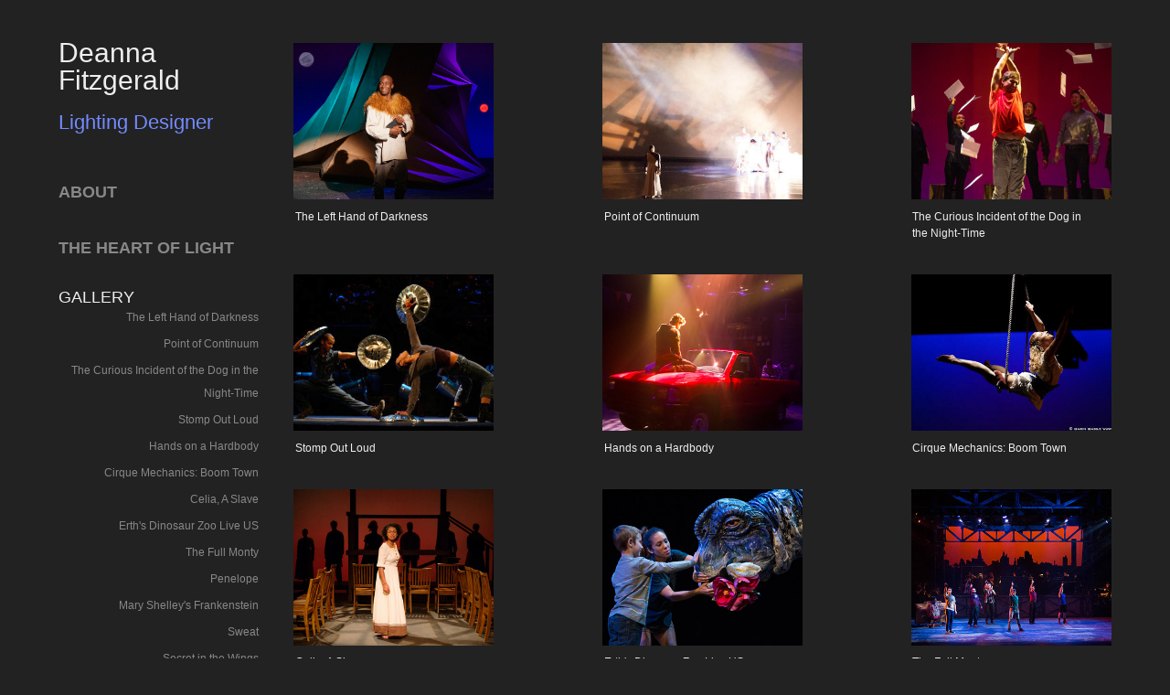

--- FILE ---
content_type: text/html; charset=utf-8
request_url: https://deannafitzgerald.myportfolio.com/
body_size: 20593
content:
<!DOCTYPE HTML>
<html lang="en-US">
<head>
  <meta charset="UTF-8" />
  <meta name="viewport" content="width=device-width, initial-scale=1" />
      <meta name="twitter:card"  content="summary_large_image" />
      <meta name="twitter:site"  content="@AdobePortfolio" />
      <meta  property="og:title" content="Deanna Fitzgerald" />
      <meta  property="og:image" content="https://cdn.myportfolio.com/69d26ba521181577b62479048de0ea47/426d832e-8b88-4668-867e-ae6a5f81fbf2_rwc_236x0x1406x1099x1406.jpg?h=f8f7b5431e6f67729a4166d52b9cf09d" />
      <link rel="icon" href="[data-uri]"  />
      <link rel="stylesheet" href="/dist/css/main.css" type="text/css" />
      <link rel="stylesheet" href="https://cdn.myportfolio.com/69d26ba521181577b62479048de0ea47/eddd55c35e70dffb8dd0823394c822a41737211180.css?h=dcaf3faf487a5743f70d76a7749eb724" type="text/css" />
    <link rel="canonical" href="https://deannafitzgerald.myportfolio.com/projects" />
      <title>Deanna Fitzgerald</title>
    <script type="text/javascript" src="//use.typekit.net/ik/[base64].js?cb=35f77bfb8b50944859ea3d3804e7194e7a3173fb" async onload="
    try {
      window.Typekit.load();
    } catch (e) {
      console.warn('Typekit not loaded.');
    }
    "></script>
</head>
  <body class="transition-enabled">  <div class='page-background-video page-background-video-with-panel'>
  </div>
  <div class="js-responsive-nav">
    <div class="responsive-nav has-social">
      <div class="close-responsive-click-area js-close-responsive-nav">
        <div class="close-responsive-button"></div>
      </div>
          <nav data-hover-hint="nav">
      <div class="page-title">
        <a href="/about" >ABOUT</a>
      </div>
      <div class="page-title">
        <a href="/the-heart-of-light-book" >THE HEART OF LIGHT</a>
      </div>
              <ul class="group">
                  <li class="gallery-title"><a href="/projects" class="active" >Gallery</a></li>
            <li class="project-title"><a href="/the-left-hand-of-darkness"  >The Left Hand of Darkness</a></li>
            <li class="project-title"><a href="/point-of-continuum"  >Point of Continuum</a></li>
            <li class="project-title"><a href="/the-curious-incident-of-the-dog-in-the-night-time"  >The Curious Incident of the Dog in the Night-Time</a></li>
            <li class="project-title"><a href="/stomp-out-loud"  >Stomp Out Loud</a></li>
            <li class="project-title"><a href="/hands-on-a-hardbody"  >Hands on a Hardbody</a></li>
            <li class="project-title"><a href="/cirque-mechanics-boom-town-new-victory-theatre"  >Cirque Mechanics: Boom Town</a></li>
            <li class="project-title"><a href="/celia-a-slave"  >Celia, A Slave</a></li>
            <li class="project-title"><a href="/erths-dinosaur-zoo"  >Erth's Dinosaur Zoo Live US</a></li>
            <li class="project-title"><a href="/the-full-monty"  >The Full Monty</a></li>
            <li class="project-title"><a href="/penelope"  >Penelope</a></li>
            <li class="project-title"><a href="/mary-shelleys-frankenstein-1"  >Mary Shelley's Frankenstein</a></li>
            <li class="project-title"><a href="/sweat"  >Sweat</a></li>
            <li class="project-title"><a href="/secret-in-the-wings"  >Secret in the Wings</a></li>
            <li class="project-title"><a href="/long-days-journey-into-night"  >Long Day’s Journey Into Night</a></li>
            <li class="project-title"><a href="/the-hound-of-the-baskervilles"  >The Hound of the Baskervilles</a></li>
            <li class="project-title"><a href="/an-iliad"  >An Iliad</a></li>
            <li class="project-title"><a href="/waiting-for-godot"  >Waiting for Godot</a></li>
            <li class="project-title"><a href="/the-beauty-queen-of-leenane"  >The Beauty Queen of Leenane</a></li>
            <li class="project-title"><a href="/the-picture-of-dorian-gray"  >The Picture of Dorian Gray</a></li>
            <li class="project-title"><a href="/the-man-who-came-to-dinner"  >The Man Who Came To Dinner</a></li>
            <li class="project-title"><a href="/tales-of-the-jazz-age"  >Tales of the Jazz Age</a></li>
            <li class="project-title"><a href="/blithe-spirit"  >Blithe Spirit</a></li>
            <li class="project-title"><a href="/a-civil-war-christmas"  >A Civil War Christmas</a></li>
            <li class="project-title"><a href="/jerusalem"  >Jerusalem</a></li>
            <li class="project-title"><a href="/reckless"  >Reckless</a></li>
            <li class="project-title"><a href="/miss-julie"  >Miss Julie</a></li>
            <li class="project-title"><a href="/the-glass-menagerie"  >The Glass Menagerie</a></li>
            <li class="project-title"><a href="/the-weir"  >The Weir</a></li>
            <li class="project-title"><a href="/true-places"  >True Places</a></li>
            <li class="project-title"><a href="/three-tall-women"  >Three Tall Women</a></li>
            <li class="project-title"><a href="/galileo"  >Galileo</a></li>
            <li class="project-title"><a href="/bach-in-leipzig"  >Bach in Leipzig</a></li>
            <li class="project-title"><a href="/king-lear"  >King Lear</a></li>
            <li class="project-title"><a href="/macbeth-1"  >Macbeth</a></li>
            <li class="project-title"><a href="/university-of-utah-ballet-ensemble"  >University of Utah Ballet Ensemble</a></li>
            <li class="project-title"><a href="/how-i-learned-to-drive"  >How I Learned To Drive</a></li>
            <li class="project-title"><a href="/the-seafarer"  >The Seafarer</a></li>
            <li class="project-title"><a href="/the-voice-of-the-prairie"  >The Voice of the Prairie</a></li>
            <li class="project-title"><a href="/the-consul"  >The Consul</a></li>
            <li class="project-title"><a href="/rum-coke"  >Rum &amp; Coke</a></li>
            <li class="project-title"><a href="/the-taming-of-the-shrew-and-the-tamer-tamed"  >The Taming of the Shrew and the Tamer Tamed</a></li>
            <li class="project-title"><a href="/the-music-man"  >The Music Man</a></li>
            <li class="project-title"><a href="/la-traviata"  >La Traviata</a></li>
            <li class="project-title"><a href="/merry-wives-of-windsor-opera"  >Merry Wives of Windsor (opera)</a></li>
            <li class="project-title"><a href="/la-boheme"  >La Boheme</a></li>
            <li class="project-title"><a href="/the-bridge-of-san-luis-rey"  >The Bridge of San Luis Rey</a></li>
            <li class="project-title"><a href="/power-2k10"  >Power 2K10</a></li>
            <li class="project-title"><a href="/early-career-lighting-designs"  >Early Career Lighting Designs</a></li>
              </ul>
              <ul class="group">
                  <li class="gallery-title"><a href="/gallery-of-amateur-photography"  >Photography Boards</a></li>
            <li class="project-title"><a href="/light-inspiration"  >Images from my Life &amp; Travels</a></li>
            <li class="project-title"><a href="/st-augustine-fl"  >St Augustine, FL</a></li>
            <li class="project-title"><a href="/salt-lake-city"  >Salt Lake City</a></li>
            <li class="project-title"><a href="/monument-valley"  >Monument Valley</a></li>
            <li class="project-title"><a href="/joshua-tree-np-sunsetmoonrise"  >Joshua Tree NP Sunset/Moonrise</a></li>
            <li class="project-title"><a href="/light-study-in-tucson"  >Light Study in Tucson</a></li>
              </ul>
              <div class="social pf-nav-social" data-hover-hint="navSocialIcons">
                <ul>
                </ul>
              </div>
          </nav>
    </div>
  </div>
  <div class="site-wrap cfix js-site-wrap">
    <div class="site-container">
      <div class="site-content e2e-site-content">
        <div class="sidebar-content">
          <header class="site-header">
              <div class="logo-wrap" data-hover-hint="logo">
                    <div class="logo e2e-site-logo-text logo-text  ">
    <a href="/projects" class="preserve-whitespace">Deanna Fitzgerald</a>

</div>
<div class="logo-secondary logo-secondary-text ">
    <span class="preserve-whitespace">Lighting Designer</span>
</div>

              </div>
  <div class="hamburger-click-area js-hamburger">
    <div class="hamburger">
      <i></i>
      <i></i>
      <i></i>
    </div>
  </div>
          </header>
              <nav data-hover-hint="nav">
      <div class="page-title">
        <a href="/about" >ABOUT</a>
      </div>
      <div class="page-title">
        <a href="/the-heart-of-light-book" >THE HEART OF LIGHT</a>
      </div>
              <ul class="group">
                  <li class="gallery-title"><a href="/projects" class="active" >Gallery</a></li>
            <li class="project-title"><a href="/the-left-hand-of-darkness"  >The Left Hand of Darkness</a></li>
            <li class="project-title"><a href="/point-of-continuum"  >Point of Continuum</a></li>
            <li class="project-title"><a href="/the-curious-incident-of-the-dog-in-the-night-time"  >The Curious Incident of the Dog in the Night-Time</a></li>
            <li class="project-title"><a href="/stomp-out-loud"  >Stomp Out Loud</a></li>
            <li class="project-title"><a href="/hands-on-a-hardbody"  >Hands on a Hardbody</a></li>
            <li class="project-title"><a href="/cirque-mechanics-boom-town-new-victory-theatre"  >Cirque Mechanics: Boom Town</a></li>
            <li class="project-title"><a href="/celia-a-slave"  >Celia, A Slave</a></li>
            <li class="project-title"><a href="/erths-dinosaur-zoo"  >Erth's Dinosaur Zoo Live US</a></li>
            <li class="project-title"><a href="/the-full-monty"  >The Full Monty</a></li>
            <li class="project-title"><a href="/penelope"  >Penelope</a></li>
            <li class="project-title"><a href="/mary-shelleys-frankenstein-1"  >Mary Shelley's Frankenstein</a></li>
            <li class="project-title"><a href="/sweat"  >Sweat</a></li>
            <li class="project-title"><a href="/secret-in-the-wings"  >Secret in the Wings</a></li>
            <li class="project-title"><a href="/long-days-journey-into-night"  >Long Day’s Journey Into Night</a></li>
            <li class="project-title"><a href="/the-hound-of-the-baskervilles"  >The Hound of the Baskervilles</a></li>
            <li class="project-title"><a href="/an-iliad"  >An Iliad</a></li>
            <li class="project-title"><a href="/waiting-for-godot"  >Waiting for Godot</a></li>
            <li class="project-title"><a href="/the-beauty-queen-of-leenane"  >The Beauty Queen of Leenane</a></li>
            <li class="project-title"><a href="/the-picture-of-dorian-gray"  >The Picture of Dorian Gray</a></li>
            <li class="project-title"><a href="/the-man-who-came-to-dinner"  >The Man Who Came To Dinner</a></li>
            <li class="project-title"><a href="/tales-of-the-jazz-age"  >Tales of the Jazz Age</a></li>
            <li class="project-title"><a href="/blithe-spirit"  >Blithe Spirit</a></li>
            <li class="project-title"><a href="/a-civil-war-christmas"  >A Civil War Christmas</a></li>
            <li class="project-title"><a href="/jerusalem"  >Jerusalem</a></li>
            <li class="project-title"><a href="/reckless"  >Reckless</a></li>
            <li class="project-title"><a href="/miss-julie"  >Miss Julie</a></li>
            <li class="project-title"><a href="/the-glass-menagerie"  >The Glass Menagerie</a></li>
            <li class="project-title"><a href="/the-weir"  >The Weir</a></li>
            <li class="project-title"><a href="/true-places"  >True Places</a></li>
            <li class="project-title"><a href="/three-tall-women"  >Three Tall Women</a></li>
            <li class="project-title"><a href="/galileo"  >Galileo</a></li>
            <li class="project-title"><a href="/bach-in-leipzig"  >Bach in Leipzig</a></li>
            <li class="project-title"><a href="/king-lear"  >King Lear</a></li>
            <li class="project-title"><a href="/macbeth-1"  >Macbeth</a></li>
            <li class="project-title"><a href="/university-of-utah-ballet-ensemble"  >University of Utah Ballet Ensemble</a></li>
            <li class="project-title"><a href="/how-i-learned-to-drive"  >How I Learned To Drive</a></li>
            <li class="project-title"><a href="/the-seafarer"  >The Seafarer</a></li>
            <li class="project-title"><a href="/the-voice-of-the-prairie"  >The Voice of the Prairie</a></li>
            <li class="project-title"><a href="/the-consul"  >The Consul</a></li>
            <li class="project-title"><a href="/rum-coke"  >Rum &amp; Coke</a></li>
            <li class="project-title"><a href="/the-taming-of-the-shrew-and-the-tamer-tamed"  >The Taming of the Shrew and the Tamer Tamed</a></li>
            <li class="project-title"><a href="/the-music-man"  >The Music Man</a></li>
            <li class="project-title"><a href="/la-traviata"  >La Traviata</a></li>
            <li class="project-title"><a href="/merry-wives-of-windsor-opera"  >Merry Wives of Windsor (opera)</a></li>
            <li class="project-title"><a href="/la-boheme"  >La Boheme</a></li>
            <li class="project-title"><a href="/the-bridge-of-san-luis-rey"  >The Bridge of San Luis Rey</a></li>
            <li class="project-title"><a href="/power-2k10"  >Power 2K10</a></li>
            <li class="project-title"><a href="/early-career-lighting-designs"  >Early Career Lighting Designs</a></li>
              </ul>
              <ul class="group">
                  <li class="gallery-title"><a href="/gallery-of-amateur-photography"  >Photography Boards</a></li>
            <li class="project-title"><a href="/light-inspiration"  >Images from my Life &amp; Travels</a></li>
            <li class="project-title"><a href="/st-augustine-fl"  >St Augustine, FL</a></li>
            <li class="project-title"><a href="/salt-lake-city"  >Salt Lake City</a></li>
            <li class="project-title"><a href="/monument-valley"  >Monument Valley</a></li>
            <li class="project-title"><a href="/joshua-tree-np-sunsetmoonrise"  >Joshua Tree NP Sunset/Moonrise</a></li>
            <li class="project-title"><a href="/light-study-in-tucson"  >Light Study in Tucson</a></li>
              </ul>
                  <div class="social pf-nav-social" data-hover-hint="navSocialIcons">
                    <ul>
                    </ul>
                  </div>
              </nav>
        </div>
        <main>
          <section class="project-covers" data-context="page.gallery.covers">
          <a class="project-cover js-project-cover-touch hold-space" href="/the-left-hand-of-darkness" data-context="pages" data-identity="id:p655a59c72c0b12044ef2dea0d9528e99640f305d4c89f66192008" data-hover-hint-id="p655a59c72c0b12044ef2dea0d9528e99640f305d4c89f66192008" data-hover-hint="galleryPageCover">
              <div class="cover-image-wrap">
                <div class="cover-image">
                    <div class="cover cover-normal">

            <img
              class="cover__img js-lazy"
              src="https://cdn.myportfolio.com/69d26ba521181577b62479048de0ea47/426d832e-8b88-4668-867e-ae6a5f81fbf2_rwc_236x0x1406x1099x32.jpg?h=b88b425e19107d718cc85c1771a3fd2f"
              data-src="https://cdn.myportfolio.com/69d26ba521181577b62479048de0ea47/426d832e-8b88-4668-867e-ae6a5f81fbf2_rwc_236x0x1406x1099x1406.jpg?h=f8f7b5431e6f67729a4166d52b9cf09d"
              data-srcset="https://cdn.myportfolio.com/69d26ba521181577b62479048de0ea47/426d832e-8b88-4668-867e-ae6a5f81fbf2_rwc_236x0x1406x1099x640.jpg?h=2f47fbcf9ee50d3d7fbca61a2c588935 640w, https://cdn.myportfolio.com/69d26ba521181577b62479048de0ea47/426d832e-8b88-4668-867e-ae6a5f81fbf2_rwc_236x0x1406x1099x1280.jpg?h=6541732737900154ea493442cc18e231 1280w, https://cdn.myportfolio.com/69d26ba521181577b62479048de0ea47/426d832e-8b88-4668-867e-ae6a5f81fbf2_rwc_236x0x1406x1099x1366.jpg?h=92f5a075da7afddb1ca565ea85c23655 1366w, https://cdn.myportfolio.com/69d26ba521181577b62479048de0ea47/426d832e-8b88-4668-867e-ae6a5f81fbf2_rwc_236x0x1406x1099x1920.jpg?h=60ff5dd9190f42cbca573d9f832847b9 1920w, https://cdn.myportfolio.com/69d26ba521181577b62479048de0ea47/426d832e-8b88-4668-867e-ae6a5f81fbf2_rwc_236x0x1406x1099x1406.jpg?h=f8f7b5431e6f67729a4166d52b9cf09d 2560w, https://cdn.myportfolio.com/69d26ba521181577b62479048de0ea47/426d832e-8b88-4668-867e-ae6a5f81fbf2_rwc_236x0x1406x1099x1406.jpg?h=f8f7b5431e6f67729a4166d52b9cf09d 5120w"
              data-sizes="(max-width: 540px) 100vw, (max-width: 768px) 50vw, calc(1400px / 3)"
            >
                              </div>
                </div>
              </div>
            <div class="details-wrap">
              <div class="details">
                <div class="details-inner">
                    <div class="title preserve-whitespace">The Left Hand of Darkness</div>
                </div>
              </div>
            </div>
          </a>
          <a class="project-cover js-project-cover-touch hold-space" href="/point-of-continuum" data-context="pages" data-identity="id:p5749b54fbbd3400f6cc6cd80548443e5275e8ae1a4343016c2a24" data-hover-hint-id="p5749b54fbbd3400f6cc6cd80548443e5275e8ae1a4343016c2a24" data-hover-hint="galleryPageCover">
              <div class="cover-image-wrap">
                <div class="cover-image">
                    <div class="cover cover-normal">

            <img
              class="cover__img js-lazy"
              src="https://cdn.myportfolio.com/69d26ba521181577b62479048de0ea47/6afeffb9d8e003923dbb2fd65be14bc702585bde16a54d26307499583690dc2aaa7e998cfdcaa47e_carw_202x158x32.jpg?h=a6ddc78531318d22e274635516fb4124&amp;url=aHR0cHM6Ly9taXItczMtY2RuLWNmLmJlaGFuY2UubmV0L3Byb2plY3RzL29yaWdpbmFsLzg3NDU3NDkuNTQ3OTA1MmMyNjc2NC5qcGc="
              data-src="https://cdn.myportfolio.com/69d26ba521181577b62479048de0ea47/6afeffb9d8e003923dbb2fd65be14bc702585bde16a54d26307499583690dc2aaa7e998cfdcaa47e_car_202x158.jpg?h=a3a1201e5acda3210f7d94a08c348656&amp;url=aHR0cHM6Ly9taXItczMtY2RuLWNmLmJlaGFuY2UubmV0L3Byb2plY3RzL29yaWdpbmFsLzg3NDU3NDkuNTQ3OTA1MmMyNjc2NC5qcGc="
              data-srcset="https://cdn.myportfolio.com/69d26ba521181577b62479048de0ea47/6afeffb9d8e003923dbb2fd65be14bc702585bde16a54d26307499583690dc2aaa7e998cfdcaa47e_carw_202x158x640.jpg?h=4663f762329b770bd626b314f926a6d8&amp;url=aHR0cHM6Ly9taXItczMtY2RuLWNmLmJlaGFuY2UubmV0L3Byb2plY3RzL29yaWdpbmFsLzg3NDU3NDkuNTQ3OTA1MmMyNjc2NC5qcGc= 640w, https://cdn.myportfolio.com/69d26ba521181577b62479048de0ea47/6afeffb9d8e003923dbb2fd65be14bc702585bde16a54d26307499583690dc2aaa7e998cfdcaa47e_carw_202x158x1280.jpg?h=de5d0ef1b0e7c08b4a176015fec812a6&amp;url=aHR0cHM6Ly9taXItczMtY2RuLWNmLmJlaGFuY2UubmV0L3Byb2plY3RzL29yaWdpbmFsLzg3NDU3NDkuNTQ3OTA1MmMyNjc2NC5qcGc= 1280w, https://cdn.myportfolio.com/69d26ba521181577b62479048de0ea47/6afeffb9d8e003923dbb2fd65be14bc702585bde16a54d26307499583690dc2aaa7e998cfdcaa47e_carw_202x158x1366.jpg?h=1ecf9d0cfd734cbffd2a0398737cef09&amp;url=aHR0cHM6Ly9taXItczMtY2RuLWNmLmJlaGFuY2UubmV0L3Byb2plY3RzL29yaWdpbmFsLzg3NDU3NDkuNTQ3OTA1MmMyNjc2NC5qcGc= 1366w, https://cdn.myportfolio.com/69d26ba521181577b62479048de0ea47/6afeffb9d8e003923dbb2fd65be14bc702585bde16a54d26307499583690dc2aaa7e998cfdcaa47e_carw_202x158x1920.jpg?h=e777d5d2f3ee2b86fcf15e4a1f32deed&amp;url=aHR0cHM6Ly9taXItczMtY2RuLWNmLmJlaGFuY2UubmV0L3Byb2plY3RzL29yaWdpbmFsLzg3NDU3NDkuNTQ3OTA1MmMyNjc2NC5qcGc= 1920w, https://cdn.myportfolio.com/69d26ba521181577b62479048de0ea47/6afeffb9d8e003923dbb2fd65be14bc702585bde16a54d26307499583690dc2aaa7e998cfdcaa47e_carw_202x158x2560.jpg?h=746713fe5828eb50b318edfbf78e9943&amp;url=aHR0cHM6Ly9taXItczMtY2RuLWNmLmJlaGFuY2UubmV0L3Byb2plY3RzL29yaWdpbmFsLzg3NDU3NDkuNTQ3OTA1MmMyNjc2NC5qcGc= 2560w, https://cdn.myportfolio.com/69d26ba521181577b62479048de0ea47/6afeffb9d8e003923dbb2fd65be14bc702585bde16a54d26307499583690dc2aaa7e998cfdcaa47e_carw_202x158x5120.jpg?h=967144d45185f1677c9cc8890b9334f8&amp;url=aHR0cHM6Ly9taXItczMtY2RuLWNmLmJlaGFuY2UubmV0L3Byb2plY3RzL29yaWdpbmFsLzg3NDU3NDkuNTQ3OTA1MmMyNjc2NC5qcGc= 5120w"
              data-sizes="(max-width: 540px) 100vw, (max-width: 768px) 50vw, calc(1400px / 3)"
            >
                              </div>
                </div>
              </div>
            <div class="details-wrap">
              <div class="details">
                <div class="details-inner">
                    <div class="title preserve-whitespace">Point of Continuum</div>
                </div>
              </div>
            </div>
          </a>
          <a class="project-cover js-project-cover-touch hold-space" href="/the-curious-incident-of-the-dog-in-the-night-time" data-context="pages" data-identity="id:p5c266cb2d0b00f905b7d43cf69d748a452cf6dfde1360331f5448" data-hover-hint-id="p5c266cb2d0b00f905b7d43cf69d748a452cf6dfde1360331f5448" data-hover-hint="galleryPageCover">
              <div class="cover-image-wrap">
                <div class="cover-image">
                    <div class="cover cover-normal">

            <img
              class="cover__img js-lazy"
              src="https://cdn.myportfolio.com/69d26ba521181577b62479048de0ea47/0bc65329-7cd6-43d8-920b-35a502ea988c_carw_202x158x32.jpg?h=4d435ff515bf1c79c0abfb03c45996fb"
              data-src="https://cdn.myportfolio.com/69d26ba521181577b62479048de0ea47/0bc65329-7cd6-43d8-920b-35a502ea988c_car_202x158.jpg?h=a225ee5c7a36fc4a5239f4ef6d6cf28c"
              data-srcset="https://cdn.myportfolio.com/69d26ba521181577b62479048de0ea47/0bc65329-7cd6-43d8-920b-35a502ea988c_carw_202x158x640.jpg?h=4707ccf2e1871c279b033a10fd7f0fae 640w, https://cdn.myportfolio.com/69d26ba521181577b62479048de0ea47/0bc65329-7cd6-43d8-920b-35a502ea988c_carw_202x158x1280.jpg?h=dca7376b59b10b945a96b315422f2939 1280w, https://cdn.myportfolio.com/69d26ba521181577b62479048de0ea47/0bc65329-7cd6-43d8-920b-35a502ea988c_carw_202x158x1366.jpg?h=f8a425776ec8d55fc1d779b0ecfa9011 1366w, https://cdn.myportfolio.com/69d26ba521181577b62479048de0ea47/0bc65329-7cd6-43d8-920b-35a502ea988c_carw_202x158x1920.jpg?h=40df154d7e014ad11dec11bd19837047 1920w, https://cdn.myportfolio.com/69d26ba521181577b62479048de0ea47/0bc65329-7cd6-43d8-920b-35a502ea988c_carw_202x158x2560.jpg?h=f5ec3d25b4aaf3b185b88a8ffc8f9496 2560w, https://cdn.myportfolio.com/69d26ba521181577b62479048de0ea47/0bc65329-7cd6-43d8-920b-35a502ea988c_carw_202x158x5120.jpg?h=d073ee4693c467f2fd2662fb0812e1e9 5120w"
              data-sizes="(max-width: 540px) 100vw, (max-width: 768px) 50vw, calc(1400px / 3)"
            >
                              </div>
                </div>
              </div>
            <div class="details-wrap">
              <div class="details">
                <div class="details-inner">
                    <div class="title preserve-whitespace">The Curious Incident of the Dog in the Night-Time</div>
                </div>
              </div>
            </div>
          </a>
          <a class="project-cover js-project-cover-touch hold-space" href="/stomp-out-loud" data-context="pages" data-identity="id:p5749b54fce0eeba0421e1875efb96d2fef1370d7f1e2a3698f977" data-hover-hint-id="p5749b54fce0eeba0421e1875efb96d2fef1370d7f1e2a3698f977" data-hover-hint="galleryPageCover">
              <div class="cover-image-wrap">
                <div class="cover-image">
                    <div class="cover cover-normal">

            <img
              class="cover__img js-lazy"
              src="https://cdn.myportfolio.com/69d26ba521181577b62479048de0ea47/4fadf4989fd045d8a147ff03eb93d22472e1d596a3c0fcbc3553a3832a6307fbabe87de6a0f427b9_carw_202x158x32.jpg?h=98e5998ee6bf4a1a30b1ee7884612f0b&amp;url=aHR0cHM6Ly9taXItczMtY2RuLWNmLmJlaGFuY2UubmV0L3Byb2plY3RzL29yaWdpbmFsLzg3NDc2NDkuNTQ3OTA3YmQ2Y2Y1ZC5qcGc="
              data-src="https://cdn.myportfolio.com/69d26ba521181577b62479048de0ea47/4fadf4989fd045d8a147ff03eb93d22472e1d596a3c0fcbc3553a3832a6307fbabe87de6a0f427b9_car_202x158.jpg?h=9d2fb9ad0e005b5bf75337b9bcc8ada0&amp;url=aHR0cHM6Ly9taXItczMtY2RuLWNmLmJlaGFuY2UubmV0L3Byb2plY3RzL29yaWdpbmFsLzg3NDc2NDkuNTQ3OTA3YmQ2Y2Y1ZC5qcGc="
              data-srcset="https://cdn.myportfolio.com/69d26ba521181577b62479048de0ea47/4fadf4989fd045d8a147ff03eb93d22472e1d596a3c0fcbc3553a3832a6307fbabe87de6a0f427b9_carw_202x158x640.jpg?h=5948dfc87cf8166012469e1b612fc951&amp;url=aHR0cHM6Ly9taXItczMtY2RuLWNmLmJlaGFuY2UubmV0L3Byb2plY3RzL29yaWdpbmFsLzg3NDc2NDkuNTQ3OTA3YmQ2Y2Y1ZC5qcGc= 640w, https://cdn.myportfolio.com/69d26ba521181577b62479048de0ea47/4fadf4989fd045d8a147ff03eb93d22472e1d596a3c0fcbc3553a3832a6307fbabe87de6a0f427b9_carw_202x158x1280.jpg?h=0e3427ad86c7d730e82f44fb05300a4d&amp;url=aHR0cHM6Ly9taXItczMtY2RuLWNmLmJlaGFuY2UubmV0L3Byb2plY3RzL29yaWdpbmFsLzg3NDc2NDkuNTQ3OTA3YmQ2Y2Y1ZC5qcGc= 1280w, https://cdn.myportfolio.com/69d26ba521181577b62479048de0ea47/4fadf4989fd045d8a147ff03eb93d22472e1d596a3c0fcbc3553a3832a6307fbabe87de6a0f427b9_carw_202x158x1366.jpg?h=3252740fd8b669dbc6aea84ae282a2b7&amp;url=aHR0cHM6Ly9taXItczMtY2RuLWNmLmJlaGFuY2UubmV0L3Byb2plY3RzL29yaWdpbmFsLzg3NDc2NDkuNTQ3OTA3YmQ2Y2Y1ZC5qcGc= 1366w, https://cdn.myportfolio.com/69d26ba521181577b62479048de0ea47/4fadf4989fd045d8a147ff03eb93d22472e1d596a3c0fcbc3553a3832a6307fbabe87de6a0f427b9_carw_202x158x1920.jpg?h=daa4184a8c36cdc54b60e7bb256f4869&amp;url=aHR0cHM6Ly9taXItczMtY2RuLWNmLmJlaGFuY2UubmV0L3Byb2plY3RzL29yaWdpbmFsLzg3NDc2NDkuNTQ3OTA3YmQ2Y2Y1ZC5qcGc= 1920w, https://cdn.myportfolio.com/69d26ba521181577b62479048de0ea47/4fadf4989fd045d8a147ff03eb93d22472e1d596a3c0fcbc3553a3832a6307fbabe87de6a0f427b9_carw_202x158x2560.jpg?h=088899b08a2a2f64cdae3aefb5aecc5a&amp;url=aHR0cHM6Ly9taXItczMtY2RuLWNmLmJlaGFuY2UubmV0L3Byb2plY3RzL29yaWdpbmFsLzg3NDc2NDkuNTQ3OTA3YmQ2Y2Y1ZC5qcGc= 2560w, https://cdn.myportfolio.com/69d26ba521181577b62479048de0ea47/4fadf4989fd045d8a147ff03eb93d22472e1d596a3c0fcbc3553a3832a6307fbabe87de6a0f427b9_carw_202x158x5120.jpg?h=12f5237ba3e7e43915ee1c1ae3550a25&amp;url=aHR0cHM6Ly9taXItczMtY2RuLWNmLmJlaGFuY2UubmV0L3Byb2plY3RzL29yaWdpbmFsLzg3NDc2NDkuNTQ3OTA3YmQ2Y2Y1ZC5qcGc= 5120w"
              data-sizes="(max-width: 540px) 100vw, (max-width: 768px) 50vw, calc(1400px / 3)"
            >
                              </div>
                </div>
              </div>
            <div class="details-wrap">
              <div class="details">
                <div class="details-inner">
                    <div class="title preserve-whitespace">Stomp Out Loud</div>
                </div>
              </div>
            </div>
          </a>
          <a class="project-cover js-project-cover-touch hold-space" href="/hands-on-a-hardbody" data-context="pages" data-identity="id:p5824e1197c72a2ae47cf25655b9047f9ed3568c0ec5fbdda32381" data-hover-hint-id="p5824e1197c72a2ae47cf25655b9047f9ed3568c0ec5fbdda32381" data-hover-hint="galleryPageCover">
              <div class="cover-image-wrap">
                <div class="cover-image">
                    <div class="cover cover-normal">

            <img
              class="cover__img js-lazy"
              src="https://cdn.myportfolio.com/69d26ba521181577b62479048de0ea47/678e625d50c6a27667a469d5a125b756f0c9bbc3a252f2c9c0372d045f81ea267cc4580af0727950_carw_202x158x32.jpeg?h=4a5fc1c397a9f82bd299748d265261c5&amp;url=aHR0cHM6Ly9taXItczMtY2RuLWNmLmJlaGFuY2UubmV0L3Byb2plY3RzL29yaWdpbmFsLzI0OGM4YjQ0NzY1NDQ3LlkzSnZjQ3d5TnpFM0xESXhNamNzTUN3MU56QS5qcGVn"
              data-src="https://cdn.myportfolio.com/69d26ba521181577b62479048de0ea47/678e625d50c6a27667a469d5a125b756f0c9bbc3a252f2c9c0372d045f81ea267cc4580af0727950_car_202x158.jpeg?h=36b518af67cb761bc7ccf4198841e862&amp;url=aHR0cHM6Ly9taXItczMtY2RuLWNmLmJlaGFuY2UubmV0L3Byb2plY3RzL29yaWdpbmFsLzI0OGM4YjQ0NzY1NDQ3LlkzSnZjQ3d5TnpFM0xESXhNamNzTUN3MU56QS5qcGVn"
              data-srcset="https://cdn.myportfolio.com/69d26ba521181577b62479048de0ea47/678e625d50c6a27667a469d5a125b756f0c9bbc3a252f2c9c0372d045f81ea267cc4580af0727950_carw_202x158x640.jpeg?h=7559ed1007c5befeec28463b4861869f&amp;url=aHR0cHM6Ly9taXItczMtY2RuLWNmLmJlaGFuY2UubmV0L3Byb2plY3RzL29yaWdpbmFsLzI0OGM4YjQ0NzY1NDQ3LlkzSnZjQ3d5TnpFM0xESXhNamNzTUN3MU56QS5qcGVn 640w, https://cdn.myportfolio.com/69d26ba521181577b62479048de0ea47/678e625d50c6a27667a469d5a125b756f0c9bbc3a252f2c9c0372d045f81ea267cc4580af0727950_carw_202x158x1280.jpeg?h=f8c5fa92104676e5ea7f18b1944537b9&amp;url=aHR0cHM6Ly9taXItczMtY2RuLWNmLmJlaGFuY2UubmV0L3Byb2plY3RzL29yaWdpbmFsLzI0OGM4YjQ0NzY1NDQ3LlkzSnZjQ3d5TnpFM0xESXhNamNzTUN3MU56QS5qcGVn 1280w, https://cdn.myportfolio.com/69d26ba521181577b62479048de0ea47/678e625d50c6a27667a469d5a125b756f0c9bbc3a252f2c9c0372d045f81ea267cc4580af0727950_carw_202x158x1366.jpeg?h=f7efccbb4d41a278bd135b18adcd232a&amp;url=aHR0cHM6Ly9taXItczMtY2RuLWNmLmJlaGFuY2UubmV0L3Byb2plY3RzL29yaWdpbmFsLzI0OGM4YjQ0NzY1NDQ3LlkzSnZjQ3d5TnpFM0xESXhNamNzTUN3MU56QS5qcGVn 1366w, https://cdn.myportfolio.com/69d26ba521181577b62479048de0ea47/678e625d50c6a27667a469d5a125b756f0c9bbc3a252f2c9c0372d045f81ea267cc4580af0727950_carw_202x158x1920.jpeg?h=b964858f845d98ff12aa4919bbfc5d9a&amp;url=aHR0cHM6Ly9taXItczMtY2RuLWNmLmJlaGFuY2UubmV0L3Byb2plY3RzL29yaWdpbmFsLzI0OGM4YjQ0NzY1NDQ3LlkzSnZjQ3d5TnpFM0xESXhNamNzTUN3MU56QS5qcGVn 1920w, https://cdn.myportfolio.com/69d26ba521181577b62479048de0ea47/678e625d50c6a27667a469d5a125b756f0c9bbc3a252f2c9c0372d045f81ea267cc4580af0727950_carw_202x158x2560.jpeg?h=3e8de1f36f42f878eb43a78617cec9ea&amp;url=aHR0cHM6Ly9taXItczMtY2RuLWNmLmJlaGFuY2UubmV0L3Byb2plY3RzL29yaWdpbmFsLzI0OGM4YjQ0NzY1NDQ3LlkzSnZjQ3d5TnpFM0xESXhNamNzTUN3MU56QS5qcGVn 2560w, https://cdn.myportfolio.com/69d26ba521181577b62479048de0ea47/678e625d50c6a27667a469d5a125b756f0c9bbc3a252f2c9c0372d045f81ea267cc4580af0727950_carw_202x158x5120.jpeg?h=eb1e2a77e50c3f66072b71bc13c2c9fd&amp;url=aHR0cHM6Ly9taXItczMtY2RuLWNmLmJlaGFuY2UubmV0L3Byb2plY3RzL29yaWdpbmFsLzI0OGM4YjQ0NzY1NDQ3LlkzSnZjQ3d5TnpFM0xESXhNamNzTUN3MU56QS5qcGVn 5120w"
              data-sizes="(max-width: 540px) 100vw, (max-width: 768px) 50vw, calc(1400px / 3)"
            >
                              </div>
                </div>
              </div>
            <div class="details-wrap">
              <div class="details">
                <div class="details-inner">
                    <div class="title preserve-whitespace">Hands on a Hardbody</div>
                </div>
              </div>
            </div>
          </a>
          <a class="project-cover js-project-cover-touch hold-space" href="/cirque-mechanics-boom-town-new-victory-theatre" data-context="pages" data-identity="id:p5749b54fca91d90acab1f8f170e5a9889e0cbb173f2e983e96a5b" data-hover-hint-id="p5749b54fca91d90acab1f8f170e5a9889e0cbb173f2e983e96a5b" data-hover-hint="galleryPageCover">
              <div class="cover-image-wrap">
                <div class="cover-image">
                    <div class="cover cover-normal">

            <img
              class="cover__img js-lazy"
              src="https://cdn.myportfolio.com/69d26ba521181577b62479048de0ea47/661c0bda-2237-4400-9d56-a180ff4990dd_rwc_17x0x425x333x32.jpg?h=77410542284aa9d6149868523d67b209"
              data-src="https://cdn.myportfolio.com/69d26ba521181577b62479048de0ea47/661c0bda-2237-4400-9d56-a180ff4990dd_rwc_17x0x425x333x425.jpg?h=95c8ce170659566d981a175d01895011"
              data-srcset="https://cdn.myportfolio.com/69d26ba521181577b62479048de0ea47/661c0bda-2237-4400-9d56-a180ff4990dd_rwc_17x0x425x333x425.jpg?h=95c8ce170659566d981a175d01895011 640w, https://cdn.myportfolio.com/69d26ba521181577b62479048de0ea47/661c0bda-2237-4400-9d56-a180ff4990dd_rwc_17x0x425x333x425.jpg?h=95c8ce170659566d981a175d01895011 1280w, https://cdn.myportfolio.com/69d26ba521181577b62479048de0ea47/661c0bda-2237-4400-9d56-a180ff4990dd_rwc_17x0x425x333x425.jpg?h=95c8ce170659566d981a175d01895011 1366w, https://cdn.myportfolio.com/69d26ba521181577b62479048de0ea47/661c0bda-2237-4400-9d56-a180ff4990dd_rwc_17x0x425x333x425.jpg?h=95c8ce170659566d981a175d01895011 1920w, https://cdn.myportfolio.com/69d26ba521181577b62479048de0ea47/661c0bda-2237-4400-9d56-a180ff4990dd_rwc_17x0x425x333x425.jpg?h=95c8ce170659566d981a175d01895011 2560w, https://cdn.myportfolio.com/69d26ba521181577b62479048de0ea47/661c0bda-2237-4400-9d56-a180ff4990dd_rwc_17x0x425x333x425.jpg?h=95c8ce170659566d981a175d01895011 5120w"
              data-sizes="(max-width: 540px) 100vw, (max-width: 768px) 50vw, calc(1400px / 3)"
            >
                              </div>
                </div>
              </div>
            <div class="details-wrap">
              <div class="details">
                <div class="details-inner">
                    <div class="title preserve-whitespace">Cirque Mechanics: Boom Town</div>
                </div>
              </div>
            </div>
          </a>
          <a class="project-cover js-project-cover-touch hold-space" href="/celia-a-slave" data-context="pages" data-identity="id:p5a0f1b7e19bfe443e3ba2ae3899e515deda9e688cc4ffde41ca44" data-hover-hint-id="p5a0f1b7e19bfe443e3ba2ae3899e515deda9e688cc4ffde41ca44" data-hover-hint="galleryPageCover">
              <div class="cover-image-wrap">
                <div class="cover-image">
                    <div class="cover cover-normal">

            <img
              class="cover__img js-lazy"
              src="https://cdn.myportfolio.com/69d26ba521181577b62479048de0ea47/0656d9ab-43b4-400c-92bd-5cc2fb2ba581_rwc_189x0x1492x1167x32.jpg?h=899a15c8eb1f72e045d1e319ad4a2ee5"
              data-src="https://cdn.myportfolio.com/69d26ba521181577b62479048de0ea47/0656d9ab-43b4-400c-92bd-5cc2fb2ba581_rwc_189x0x1492x1167x1492.jpg?h=608fad958060f7d17199859e22b7ef28"
              data-srcset="https://cdn.myportfolio.com/69d26ba521181577b62479048de0ea47/0656d9ab-43b4-400c-92bd-5cc2fb2ba581_rwc_189x0x1492x1167x640.jpg?h=79c9a82666656eca53a482fac07a2429 640w, https://cdn.myportfolio.com/69d26ba521181577b62479048de0ea47/0656d9ab-43b4-400c-92bd-5cc2fb2ba581_rwc_189x0x1492x1167x1280.jpg?h=8cc4a73e6a7673facaa72cd8821681e0 1280w, https://cdn.myportfolio.com/69d26ba521181577b62479048de0ea47/0656d9ab-43b4-400c-92bd-5cc2fb2ba581_rwc_189x0x1492x1167x1366.jpg?h=79fa8b56447ee44fe422abe129eb6771 1366w, https://cdn.myportfolio.com/69d26ba521181577b62479048de0ea47/0656d9ab-43b4-400c-92bd-5cc2fb2ba581_rwc_189x0x1492x1167x1920.jpg?h=83a4d255c91bf33f71c330def6bae288 1920w, https://cdn.myportfolio.com/69d26ba521181577b62479048de0ea47/0656d9ab-43b4-400c-92bd-5cc2fb2ba581_rwc_189x0x1492x1167x1492.jpg?h=608fad958060f7d17199859e22b7ef28 2560w, https://cdn.myportfolio.com/69d26ba521181577b62479048de0ea47/0656d9ab-43b4-400c-92bd-5cc2fb2ba581_rwc_189x0x1492x1167x1492.jpg?h=608fad958060f7d17199859e22b7ef28 5120w"
              data-sizes="(max-width: 540px) 100vw, (max-width: 768px) 50vw, calc(1400px / 3)"
            >
                              </div>
                </div>
              </div>
            <div class="details-wrap">
              <div class="details">
                <div class="details-inner">
                    <div class="title preserve-whitespace">Celia, A Slave</div>
                </div>
              </div>
            </div>
          </a>
          <a class="project-cover js-project-cover-touch hold-space" href="/erths-dinosaur-zoo" data-context="pages" data-identity="id:p5749b54fd1921dbe1aa70bbf7b982121474b3883b54a61b00f952" data-hover-hint-id="p5749b54fd1921dbe1aa70bbf7b982121474b3883b54a61b00f952" data-hover-hint="galleryPageCover">
              <div class="cover-image-wrap">
                <div class="cover-image">
                    <div class="cover cover-normal">

            <img
              class="cover__img js-lazy"
              src="https://cdn.myportfolio.com/69d26ba521181577b62479048de0ea47/fffb3a396de9083ac1c417e504cb545abc69ff951b33e4d43a60722551dcc4fe43e67db3e872ef7a_carw_202x158x32.jpg?h=aacc5b23543c5e293c14f1ee33052aff&amp;url=aHR0cHM6Ly9taXItczMtY2RuLWNmLmJlaGFuY2UubmV0L3Byb2plY3RzL29yaWdpbmFsLzE3MTM1MjczLjU0OGMwMjg0MzdlNjguanBn"
              data-src="https://cdn.myportfolio.com/69d26ba521181577b62479048de0ea47/fffb3a396de9083ac1c417e504cb545abc69ff951b33e4d43a60722551dcc4fe43e67db3e872ef7a_car_202x158.jpg?h=8390efcfb2fe4f399a987d8392834316&amp;url=aHR0cHM6Ly9taXItczMtY2RuLWNmLmJlaGFuY2UubmV0L3Byb2plY3RzL29yaWdpbmFsLzE3MTM1MjczLjU0OGMwMjg0MzdlNjguanBn"
              data-srcset="https://cdn.myportfolio.com/69d26ba521181577b62479048de0ea47/fffb3a396de9083ac1c417e504cb545abc69ff951b33e4d43a60722551dcc4fe43e67db3e872ef7a_carw_202x158x640.jpg?h=57ce84d7e71bcf9c6b4970aa0b5f766e&amp;url=aHR0cHM6Ly9taXItczMtY2RuLWNmLmJlaGFuY2UubmV0L3Byb2plY3RzL29yaWdpbmFsLzE3MTM1MjczLjU0OGMwMjg0MzdlNjguanBn 640w, https://cdn.myportfolio.com/69d26ba521181577b62479048de0ea47/fffb3a396de9083ac1c417e504cb545abc69ff951b33e4d43a60722551dcc4fe43e67db3e872ef7a_carw_202x158x1280.jpg?h=2d88017a8ac73b635375f10469f6cd2e&amp;url=aHR0cHM6Ly9taXItczMtY2RuLWNmLmJlaGFuY2UubmV0L3Byb2plY3RzL29yaWdpbmFsLzE3MTM1MjczLjU0OGMwMjg0MzdlNjguanBn 1280w, https://cdn.myportfolio.com/69d26ba521181577b62479048de0ea47/fffb3a396de9083ac1c417e504cb545abc69ff951b33e4d43a60722551dcc4fe43e67db3e872ef7a_carw_202x158x1366.jpg?h=2b6c6ca39669372b9a568f51ac2a5035&amp;url=aHR0cHM6Ly9taXItczMtY2RuLWNmLmJlaGFuY2UubmV0L3Byb2plY3RzL29yaWdpbmFsLzE3MTM1MjczLjU0OGMwMjg0MzdlNjguanBn 1366w, https://cdn.myportfolio.com/69d26ba521181577b62479048de0ea47/fffb3a396de9083ac1c417e504cb545abc69ff951b33e4d43a60722551dcc4fe43e67db3e872ef7a_carw_202x158x1920.jpg?h=499721be6fe59e2420d67537d0d0fe8f&amp;url=aHR0cHM6Ly9taXItczMtY2RuLWNmLmJlaGFuY2UubmV0L3Byb2plY3RzL29yaWdpbmFsLzE3MTM1MjczLjU0OGMwMjg0MzdlNjguanBn 1920w, https://cdn.myportfolio.com/69d26ba521181577b62479048de0ea47/fffb3a396de9083ac1c417e504cb545abc69ff951b33e4d43a60722551dcc4fe43e67db3e872ef7a_carw_202x158x2560.jpg?h=dc291bd7c6ed5fe02b8a6eef373f83e5&amp;url=aHR0cHM6Ly9taXItczMtY2RuLWNmLmJlaGFuY2UubmV0L3Byb2plY3RzL29yaWdpbmFsLzE3MTM1MjczLjU0OGMwMjg0MzdlNjguanBn 2560w, https://cdn.myportfolio.com/69d26ba521181577b62479048de0ea47/fffb3a396de9083ac1c417e504cb545abc69ff951b33e4d43a60722551dcc4fe43e67db3e872ef7a_carw_202x158x5120.jpg?h=afc6bfd0ee4e45c044651852ef7aca11&amp;url=aHR0cHM6Ly9taXItczMtY2RuLWNmLmJlaGFuY2UubmV0L3Byb2plY3RzL29yaWdpbmFsLzE3MTM1MjczLjU0OGMwMjg0MzdlNjguanBn 5120w"
              data-sizes="(max-width: 540px) 100vw, (max-width: 768px) 50vw, calc(1400px / 3)"
            >
                              </div>
                </div>
              </div>
            <div class="details-wrap">
              <div class="details">
                <div class="details-inner">
                    <div class="title preserve-whitespace">Erth's Dinosaur Zoo Live US</div>
                </div>
              </div>
            </div>
          </a>
          <a class="project-cover js-project-cover-touch hold-space" href="/the-full-monty" data-context="pages" data-identity="id:p5749b54fc632e42cfed4a1ba02a28f93c350e5a7e675cb49bb136" data-hover-hint-id="p5749b54fc632e42cfed4a1ba02a28f93c350e5a7e675cb49bb136" data-hover-hint="galleryPageCover">
              <div class="cover-image-wrap">
                <div class="cover-image">
                    <div class="cover cover-normal">

            <img
              class="cover__img js-lazy"
              src="https://cdn.myportfolio.com/69d26ba521181577b62479048de0ea47/a2f5f03c0fd66b476714179ce074a6e8b2ca0c288d7df93b419a9fe1ffa6da8983befcdb237c5390_carw_202x158x32.jpg?h=6e61d1dcd45122a3ed44ef5fd5dd46ab&amp;url=aHR0cHM6Ly9taXItczMtY2RuLWNmLmJlaGFuY2UubmV0L3Byb2plY3RzL29yaWdpbmFsLzk5YmM3MTIzMzA4OTQ5LjU1ZWI3ZjY2OGY2ZTEuanBn"
              data-src="https://cdn.myportfolio.com/69d26ba521181577b62479048de0ea47/a2f5f03c0fd66b476714179ce074a6e8b2ca0c288d7df93b419a9fe1ffa6da8983befcdb237c5390_car_202x158.jpg?h=cec9612e318afa307f3f40626d2dcda0&amp;url=aHR0cHM6Ly9taXItczMtY2RuLWNmLmJlaGFuY2UubmV0L3Byb2plY3RzL29yaWdpbmFsLzk5YmM3MTIzMzA4OTQ5LjU1ZWI3ZjY2OGY2ZTEuanBn"
              data-srcset="https://cdn.myportfolio.com/69d26ba521181577b62479048de0ea47/a2f5f03c0fd66b476714179ce074a6e8b2ca0c288d7df93b419a9fe1ffa6da8983befcdb237c5390_carw_202x158x640.jpg?h=8fe146edfeccab9570835aa0b8d651bd&amp;url=aHR0cHM6Ly9taXItczMtY2RuLWNmLmJlaGFuY2UubmV0L3Byb2plY3RzL29yaWdpbmFsLzk5YmM3MTIzMzA4OTQ5LjU1ZWI3ZjY2OGY2ZTEuanBn 640w, https://cdn.myportfolio.com/69d26ba521181577b62479048de0ea47/a2f5f03c0fd66b476714179ce074a6e8b2ca0c288d7df93b419a9fe1ffa6da8983befcdb237c5390_carw_202x158x1280.jpg?h=de74affd4ae16752b0a792544dddda86&amp;url=aHR0cHM6Ly9taXItczMtY2RuLWNmLmJlaGFuY2UubmV0L3Byb2plY3RzL29yaWdpbmFsLzk5YmM3MTIzMzA4OTQ5LjU1ZWI3ZjY2OGY2ZTEuanBn 1280w, https://cdn.myportfolio.com/69d26ba521181577b62479048de0ea47/a2f5f03c0fd66b476714179ce074a6e8b2ca0c288d7df93b419a9fe1ffa6da8983befcdb237c5390_carw_202x158x1366.jpg?h=1ca97b0810c112a1959995eae2119aeb&amp;url=aHR0cHM6Ly9taXItczMtY2RuLWNmLmJlaGFuY2UubmV0L3Byb2plY3RzL29yaWdpbmFsLzk5YmM3MTIzMzA4OTQ5LjU1ZWI3ZjY2OGY2ZTEuanBn 1366w, https://cdn.myportfolio.com/69d26ba521181577b62479048de0ea47/a2f5f03c0fd66b476714179ce074a6e8b2ca0c288d7df93b419a9fe1ffa6da8983befcdb237c5390_carw_202x158x1920.jpg?h=6bc062388f1c850f02c2285532b01a3e&amp;url=aHR0cHM6Ly9taXItczMtY2RuLWNmLmJlaGFuY2UubmV0L3Byb2plY3RzL29yaWdpbmFsLzk5YmM3MTIzMzA4OTQ5LjU1ZWI3ZjY2OGY2ZTEuanBn 1920w, https://cdn.myportfolio.com/69d26ba521181577b62479048de0ea47/a2f5f03c0fd66b476714179ce074a6e8b2ca0c288d7df93b419a9fe1ffa6da8983befcdb237c5390_carw_202x158x2560.jpg?h=2e22064ac369cf4bb57b1bd3ad0a7b19&amp;url=aHR0cHM6Ly9taXItczMtY2RuLWNmLmJlaGFuY2UubmV0L3Byb2plY3RzL29yaWdpbmFsLzk5YmM3MTIzMzA4OTQ5LjU1ZWI3ZjY2OGY2ZTEuanBn 2560w, https://cdn.myportfolio.com/69d26ba521181577b62479048de0ea47/a2f5f03c0fd66b476714179ce074a6e8b2ca0c288d7df93b419a9fe1ffa6da8983befcdb237c5390_carw_202x158x5120.jpg?h=fd46c988ad5c7b05d94e46a6491f747c&amp;url=aHR0cHM6Ly9taXItczMtY2RuLWNmLmJlaGFuY2UubmV0L3Byb2plY3RzL29yaWdpbmFsLzk5YmM3MTIzMzA4OTQ5LjU1ZWI3ZjY2OGY2ZTEuanBn 5120w"
              data-sizes="(max-width: 540px) 100vw, (max-width: 768px) 50vw, calc(1400px / 3)"
            >
                              </div>
                </div>
              </div>
            <div class="details-wrap">
              <div class="details">
                <div class="details-inner">
                    <div class="title preserve-whitespace">The Full Monty</div>
                </div>
              </div>
            </div>
          </a>
          <a class="project-cover js-project-cover-touch hold-space" href="/penelope" data-context="pages" data-identity="id:p58f3b4f8b04682307f656699c7913f74c9072e08f9eb090d205b1" data-hover-hint-id="p58f3b4f8b04682307f656699c7913f74c9072e08f9eb090d205b1" data-hover-hint="galleryPageCover">
              <div class="cover-image-wrap">
                <div class="cover-image">
                    <div class="cover cover-normal">

            <img
              class="cover__img js-lazy"
              src="https://cdn.myportfolio.com/69d26ba521181577b62479048de0ea47/3b6a04b3f7b37093a6542778bf5f7f21b7abdb056e0f15195315a0f8dd67468d8fde7f7fad309ce6_rwc_0x109x1405x1101x32.jpg?h=3599ba0259cc78d97376db9f7809c94c&amp;url=aHR0cHM6Ly9taXItczMtY2RuLWNmLmJlaGFuY2UubmV0L3Byb2plY3RzL29yaWdpbmFsLzY3OTg3NDUxNTUzMTIzLlkzSnZjQ3d4TkRBekxERXdPVGdzTUN3eE1EQS5qcGc="
              data-src="https://cdn.myportfolio.com/69d26ba521181577b62479048de0ea47/3b6a04b3f7b37093a6542778bf5f7f21b7abdb056e0f15195315a0f8dd67468d8fde7f7fad309ce6_rwc_0x109x1405x1101x1405.jpg?h=2a1a86d403a33445edd5ca69f359e828&amp;url=aHR0cHM6Ly9taXItczMtY2RuLWNmLmJlaGFuY2UubmV0L3Byb2plY3RzL29yaWdpbmFsLzY3OTg3NDUxNTUzMTIzLlkzSnZjQ3d4TkRBekxERXdPVGdzTUN3eE1EQS5qcGc="
              data-srcset="https://cdn.myportfolio.com/69d26ba521181577b62479048de0ea47/3b6a04b3f7b37093a6542778bf5f7f21b7abdb056e0f15195315a0f8dd67468d8fde7f7fad309ce6_rwc_0x109x1405x1101x1405.jpg?h=2a1a86d403a33445edd5ca69f359e828&amp;url=aHR0cHM6Ly9taXItczMtY2RuLWNmLmJlaGFuY2UubmV0L3Byb2plY3RzL29yaWdpbmFsLzY3OTg3NDUxNTUzMTIzLlkzSnZjQ3d4TkRBekxERXdPVGdzTUN3eE1EQS5qcGc= 640w, https://cdn.myportfolio.com/69d26ba521181577b62479048de0ea47/3b6a04b3f7b37093a6542778bf5f7f21b7abdb056e0f15195315a0f8dd67468d8fde7f7fad309ce6_rwc_0x109x1405x1101x1405.jpg?h=2a1a86d403a33445edd5ca69f359e828&amp;url=aHR0cHM6Ly9taXItczMtY2RuLWNmLmJlaGFuY2UubmV0L3Byb2plY3RzL29yaWdpbmFsLzY3OTg3NDUxNTUzMTIzLlkzSnZjQ3d4TkRBekxERXdPVGdzTUN3eE1EQS5qcGc= 1280w, https://cdn.myportfolio.com/69d26ba521181577b62479048de0ea47/3b6a04b3f7b37093a6542778bf5f7f21b7abdb056e0f15195315a0f8dd67468d8fde7f7fad309ce6_rwc_0x109x1405x1101x1405.jpg?h=2a1a86d403a33445edd5ca69f359e828&amp;url=aHR0cHM6Ly9taXItczMtY2RuLWNmLmJlaGFuY2UubmV0L3Byb2plY3RzL29yaWdpbmFsLzY3OTg3NDUxNTUzMTIzLlkzSnZjQ3d4TkRBekxERXdPVGdzTUN3eE1EQS5qcGc= 1366w, https://cdn.myportfolio.com/69d26ba521181577b62479048de0ea47/3b6a04b3f7b37093a6542778bf5f7f21b7abdb056e0f15195315a0f8dd67468d8fde7f7fad309ce6_rwc_0x109x1405x1101x1405.jpg?h=2a1a86d403a33445edd5ca69f359e828&amp;url=aHR0cHM6Ly9taXItczMtY2RuLWNmLmJlaGFuY2UubmV0L3Byb2plY3RzL29yaWdpbmFsLzY3OTg3NDUxNTUzMTIzLlkzSnZjQ3d4TkRBekxERXdPVGdzTUN3eE1EQS5qcGc= 1920w, https://cdn.myportfolio.com/69d26ba521181577b62479048de0ea47/3b6a04b3f7b37093a6542778bf5f7f21b7abdb056e0f15195315a0f8dd67468d8fde7f7fad309ce6_rwc_0x109x1405x1101x1405.jpg?h=2a1a86d403a33445edd5ca69f359e828&amp;url=aHR0cHM6Ly9taXItczMtY2RuLWNmLmJlaGFuY2UubmV0L3Byb2plY3RzL29yaWdpbmFsLzY3OTg3NDUxNTUzMTIzLlkzSnZjQ3d4TkRBekxERXdPVGdzTUN3eE1EQS5qcGc= 2560w, https://cdn.myportfolio.com/69d26ba521181577b62479048de0ea47/3b6a04b3f7b37093a6542778bf5f7f21b7abdb056e0f15195315a0f8dd67468d8fde7f7fad309ce6_rwc_0x109x1405x1101x1405.jpg?h=2a1a86d403a33445edd5ca69f359e828&amp;url=aHR0cHM6Ly9taXItczMtY2RuLWNmLmJlaGFuY2UubmV0L3Byb2plY3RzL29yaWdpbmFsLzY3OTg3NDUxNTUzMTIzLlkzSnZjQ3d4TkRBekxERXdPVGdzTUN3eE1EQS5qcGc= 5120w"
              data-sizes="(max-width: 540px) 100vw, (max-width: 768px) 50vw, calc(1400px / 3)"
            >
                              </div>
                </div>
              </div>
            <div class="details-wrap">
              <div class="details">
                <div class="details-inner">
                    <div class="title preserve-whitespace">Penelope</div>
                </div>
              </div>
            </div>
          </a>
          <a class="project-cover js-project-cover-touch hold-space" href="/mary-shelleys-frankenstein-1" data-context="pages" data-identity="id:p60ef7c2e8b3afd4ef5d9a60472393b06c5c224f22ad4dbea4e42c" data-hover-hint-id="p60ef7c2e8b3afd4ef5d9a60472393b06c5c224f22ad4dbea4e42c" data-hover-hint="galleryPageCover">
              <div class="cover-image-wrap">
                <div class="cover-image">
                    <div class="cover cover-normal">

            <img
              class="cover__img js-lazy"
              src="https://cdn.myportfolio.com/69d26ba521181577b62479048de0ea47/e037806a-65d2-4b51-8cc7-57fc22eee15e_rwc_0x96x1920x1501x32.jpg?h=f6bb6acf54041d91a2e74e5386e3ace0"
              data-src="https://cdn.myportfolio.com/69d26ba521181577b62479048de0ea47/e037806a-65d2-4b51-8cc7-57fc22eee15e_rwc_0x96x1920x1501x1920.jpg?h=947835bb5996617953d5addcfe41214a"
              data-srcset="https://cdn.myportfolio.com/69d26ba521181577b62479048de0ea47/e037806a-65d2-4b51-8cc7-57fc22eee15e_rwc_0x96x1920x1501x640.jpg?h=35e87a95641951f0ba27a7b27d7b5a1a 640w, https://cdn.myportfolio.com/69d26ba521181577b62479048de0ea47/e037806a-65d2-4b51-8cc7-57fc22eee15e_rwc_0x96x1920x1501x1280.jpg?h=34cffdea64ad110987f1d9877828e514 1280w, https://cdn.myportfolio.com/69d26ba521181577b62479048de0ea47/e037806a-65d2-4b51-8cc7-57fc22eee15e_rwc_0x96x1920x1501x1366.jpg?h=1b62b08d7cf87bfa606ae09be2c3f95c 1366w, https://cdn.myportfolio.com/69d26ba521181577b62479048de0ea47/e037806a-65d2-4b51-8cc7-57fc22eee15e_rwc_0x96x1920x1501x1920.jpg?h=947835bb5996617953d5addcfe41214a 1920w, https://cdn.myportfolio.com/69d26ba521181577b62479048de0ea47/e037806a-65d2-4b51-8cc7-57fc22eee15e_rwc_0x96x1920x1501x1920.jpg?h=947835bb5996617953d5addcfe41214a 2560w, https://cdn.myportfolio.com/69d26ba521181577b62479048de0ea47/e037806a-65d2-4b51-8cc7-57fc22eee15e_rwc_0x96x1920x1501x1920.jpg?h=947835bb5996617953d5addcfe41214a 5120w"
              data-sizes="(max-width: 540px) 100vw, (max-width: 768px) 50vw, calc(1400px / 3)"
            >
                              </div>
                </div>
              </div>
            <div class="details-wrap">
              <div class="details">
                <div class="details-inner">
                    <div class="title preserve-whitespace">Mary Shelley's Frankenstein</div>
                </div>
              </div>
            </div>
          </a>
          <a class="project-cover js-project-cover-touch hold-space" href="/sweat" data-context="pages" data-identity="id:p64fd0efc46f6854238e33dc66504970dfa8b573d911b9ab144637" data-hover-hint-id="p64fd0efc46f6854238e33dc66504970dfa8b573d911b9ab144637" data-hover-hint="galleryPageCover">
              <div class="cover-image-wrap">
                <div class="cover-image">
                    <div class="cover cover-normal">

            <img
              class="cover__img js-lazy"
              src="https://cdn.myportfolio.com/69d26ba521181577b62479048de0ea47/bb5f6a8f-6e2d-4ed9-b2d6-a9b173791265_rwc_198x0x1618x1265x32.jpg?h=55e5d86af9b0d64b4dafd552abf1a5a2"
              data-src="https://cdn.myportfolio.com/69d26ba521181577b62479048de0ea47/bb5f6a8f-6e2d-4ed9-b2d6-a9b173791265_rwc_198x0x1618x1265x1618.jpg?h=a873a71641d952d4daed22b44247bab5"
              data-srcset="https://cdn.myportfolio.com/69d26ba521181577b62479048de0ea47/bb5f6a8f-6e2d-4ed9-b2d6-a9b173791265_rwc_198x0x1618x1265x640.jpg?h=9d3c40adff989c4edce6a4ae787c0a8f 640w, https://cdn.myportfolio.com/69d26ba521181577b62479048de0ea47/bb5f6a8f-6e2d-4ed9-b2d6-a9b173791265_rwc_198x0x1618x1265x1280.jpg?h=c74e76b056ede53d96ba8466729af14c 1280w, https://cdn.myportfolio.com/69d26ba521181577b62479048de0ea47/bb5f6a8f-6e2d-4ed9-b2d6-a9b173791265_rwc_198x0x1618x1265x1366.jpg?h=36e5b633a50047119124d4c296ef60ad 1366w, https://cdn.myportfolio.com/69d26ba521181577b62479048de0ea47/bb5f6a8f-6e2d-4ed9-b2d6-a9b173791265_rwc_198x0x1618x1265x1920.jpg?h=5df8fd32c55b1a8ce613f0c6edfe6399 1920w, https://cdn.myportfolio.com/69d26ba521181577b62479048de0ea47/bb5f6a8f-6e2d-4ed9-b2d6-a9b173791265_rwc_198x0x1618x1265x1618.jpg?h=a873a71641d952d4daed22b44247bab5 2560w, https://cdn.myportfolio.com/69d26ba521181577b62479048de0ea47/bb5f6a8f-6e2d-4ed9-b2d6-a9b173791265_rwc_198x0x1618x1265x1618.jpg?h=a873a71641d952d4daed22b44247bab5 5120w"
              data-sizes="(max-width: 540px) 100vw, (max-width: 768px) 50vw, calc(1400px / 3)"
            >
                              </div>
                </div>
              </div>
            <div class="details-wrap">
              <div class="details">
                <div class="details-inner">
                    <div class="title preserve-whitespace">Sweat</div>
                </div>
              </div>
            </div>
          </a>
          <a class="project-cover js-project-cover-touch hold-space" href="/secret-in-the-wings" data-context="pages" data-identity="id:p60f2260e4b3caf523a11456fd41d4149702ed89928d32973ce137" data-hover-hint-id="p60f2260e4b3caf523a11456fd41d4149702ed89928d32973ce137" data-hover-hint="galleryPageCover">
              <div class="cover-image-wrap">
                <div class="cover-image">
                    <div class="cover cover-normal">

            <img
              class="cover__img js-lazy"
              src="https://cdn.myportfolio.com/69d26ba521181577b62479048de0ea47/17b9b6a7-ea0d-4829-9354-33e2dc61ba12_rwc_90x0x1533x1199x32.jpg?h=a9f0f868a4d97f555cc2b73fbb2da388"
              data-src="https://cdn.myportfolio.com/69d26ba521181577b62479048de0ea47/17b9b6a7-ea0d-4829-9354-33e2dc61ba12_rwc_90x0x1533x1199x1533.jpg?h=f0ecdc03a2a637a7771150212e4cb7e2"
              data-srcset="https://cdn.myportfolio.com/69d26ba521181577b62479048de0ea47/17b9b6a7-ea0d-4829-9354-33e2dc61ba12_rwc_90x0x1533x1199x640.jpg?h=dc78390bc57ff9b4c110f5f2da8a03d4 640w, https://cdn.myportfolio.com/69d26ba521181577b62479048de0ea47/17b9b6a7-ea0d-4829-9354-33e2dc61ba12_rwc_90x0x1533x1199x1280.jpg?h=efa3dd0184badda84b36ad3182bcd549 1280w, https://cdn.myportfolio.com/69d26ba521181577b62479048de0ea47/17b9b6a7-ea0d-4829-9354-33e2dc61ba12_rwc_90x0x1533x1199x1366.jpg?h=f00ac84f42883ce5beafeb0a6b0248b1 1366w, https://cdn.myportfolio.com/69d26ba521181577b62479048de0ea47/17b9b6a7-ea0d-4829-9354-33e2dc61ba12_rwc_90x0x1533x1199x1920.jpg?h=e481e331b91c531615189ed62ff954bc 1920w, https://cdn.myportfolio.com/69d26ba521181577b62479048de0ea47/17b9b6a7-ea0d-4829-9354-33e2dc61ba12_rwc_90x0x1533x1199x1533.jpg?h=f0ecdc03a2a637a7771150212e4cb7e2 2560w, https://cdn.myportfolio.com/69d26ba521181577b62479048de0ea47/17b9b6a7-ea0d-4829-9354-33e2dc61ba12_rwc_90x0x1533x1199x1533.jpg?h=f0ecdc03a2a637a7771150212e4cb7e2 5120w"
              data-sizes="(max-width: 540px) 100vw, (max-width: 768px) 50vw, calc(1400px / 3)"
            >
                              </div>
                </div>
              </div>
            <div class="details-wrap">
              <div class="details">
                <div class="details-inner">
                    <div class="title preserve-whitespace">Secret in the Wings</div>
                </div>
              </div>
            </div>
          </a>
          <a class="project-cover js-project-cover-touch hold-space" href="/long-days-journey-into-night" data-context="pages" data-identity="id:p60ef7c2e0665f97de8aae47b306fb451fb76e80e41cb58da5edb9" data-hover-hint-id="p60ef7c2e0665f97de8aae47b306fb451fb76e80e41cb58da5edb9" data-hover-hint="galleryPageCover">
              <div class="cover-image-wrap">
                <div class="cover-image">
                    <div class="cover cover-normal">

            <img
              class="cover__img js-lazy"
              src="https://cdn.myportfolio.com/69d26ba521181577b62479048de0ea47/f4b45af3-15dd-412c-99af-e0297105bc49_rwc_72x0x1595x1247x32.jpg?h=86fcd12166dc85aed6341444a6d6dcfa"
              data-src="https://cdn.myportfolio.com/69d26ba521181577b62479048de0ea47/f4b45af3-15dd-412c-99af-e0297105bc49_rwc_72x0x1595x1247x1595.jpg?h=a6691105d502bbf7e9ee053668c516a6"
              data-srcset="https://cdn.myportfolio.com/69d26ba521181577b62479048de0ea47/f4b45af3-15dd-412c-99af-e0297105bc49_rwc_72x0x1595x1247x640.jpg?h=f1a99ba2dd569435368792f6bb063a00 640w, https://cdn.myportfolio.com/69d26ba521181577b62479048de0ea47/f4b45af3-15dd-412c-99af-e0297105bc49_rwc_72x0x1595x1247x1280.jpg?h=90d1def441ca4a70bad7fdb38cc291e0 1280w, https://cdn.myportfolio.com/69d26ba521181577b62479048de0ea47/f4b45af3-15dd-412c-99af-e0297105bc49_rwc_72x0x1595x1247x1366.jpg?h=c0587d4146d10662f63da2ef1755366d 1366w, https://cdn.myportfolio.com/69d26ba521181577b62479048de0ea47/f4b45af3-15dd-412c-99af-e0297105bc49_rwc_72x0x1595x1247x1920.jpg?h=94353198f04a9b9b9d111514cd96ec03 1920w, https://cdn.myportfolio.com/69d26ba521181577b62479048de0ea47/f4b45af3-15dd-412c-99af-e0297105bc49_rwc_72x0x1595x1247x1595.jpg?h=a6691105d502bbf7e9ee053668c516a6 2560w, https://cdn.myportfolio.com/69d26ba521181577b62479048de0ea47/f4b45af3-15dd-412c-99af-e0297105bc49_rwc_72x0x1595x1247x1595.jpg?h=a6691105d502bbf7e9ee053668c516a6 5120w"
              data-sizes="(max-width: 540px) 100vw, (max-width: 768px) 50vw, calc(1400px / 3)"
            >
                              </div>
                </div>
              </div>
            <div class="details-wrap">
              <div class="details">
                <div class="details-inner">
                    <div class="title preserve-whitespace">Long Day’s Journey Into Night</div>
                </div>
              </div>
            </div>
          </a>
          <a class="project-cover js-project-cover-touch hold-space" href="/the-hound-of-the-baskervilles" data-context="pages" data-identity="id:p5749b54fdd25dc714bba382b0d2f1e6c4239fdedc8e93819a923b" data-hover-hint-id="p5749b54fdd25dc714bba382b0d2f1e6c4239fdedc8e93819a923b" data-hover-hint="galleryPageCover">
              <div class="cover-image-wrap">
                <div class="cover-image">
                    <div class="cover cover-normal">

            <img
              class="cover__img js-lazy"
              src="https://cdn.myportfolio.com/69d26ba521181577b62479048de0ea47/f717b781977d4b66d8f8cc4d8cd18bd9813e982bacf90fee97ab319125d679034d1da8030dda4e42_carw_202x158x32.jpg?h=c7bb770fb16921567f7e5ca3363e5412&amp;url=aHR0cHM6Ly9taXItczMtY2RuLWNmLmJlaGFuY2UubmV0L3Byb2plY3RzL29yaWdpbmFsLzlmZDc0ZjI5MjgxNTcxLjU1ZWI1YzJmNmU5ZjQuanBn"
              data-src="https://cdn.myportfolio.com/69d26ba521181577b62479048de0ea47/f717b781977d4b66d8f8cc4d8cd18bd9813e982bacf90fee97ab319125d679034d1da8030dda4e42_car_202x158.jpg?h=171ce8ecb0bfa8bc5f7887be9c254e82&amp;url=aHR0cHM6Ly9taXItczMtY2RuLWNmLmJlaGFuY2UubmV0L3Byb2plY3RzL29yaWdpbmFsLzlmZDc0ZjI5MjgxNTcxLjU1ZWI1YzJmNmU5ZjQuanBn"
              data-srcset="https://cdn.myportfolio.com/69d26ba521181577b62479048de0ea47/f717b781977d4b66d8f8cc4d8cd18bd9813e982bacf90fee97ab319125d679034d1da8030dda4e42_carw_202x158x640.jpg?h=5f7a7389cf2fc56c6c665d7b3a2a2f7d&amp;url=aHR0cHM6Ly9taXItczMtY2RuLWNmLmJlaGFuY2UubmV0L3Byb2plY3RzL29yaWdpbmFsLzlmZDc0ZjI5MjgxNTcxLjU1ZWI1YzJmNmU5ZjQuanBn 640w, https://cdn.myportfolio.com/69d26ba521181577b62479048de0ea47/f717b781977d4b66d8f8cc4d8cd18bd9813e982bacf90fee97ab319125d679034d1da8030dda4e42_carw_202x158x1280.jpg?h=398a6653d3b4dd64331c8090ac2f75c3&amp;url=aHR0cHM6Ly9taXItczMtY2RuLWNmLmJlaGFuY2UubmV0L3Byb2plY3RzL29yaWdpbmFsLzlmZDc0ZjI5MjgxNTcxLjU1ZWI1YzJmNmU5ZjQuanBn 1280w, https://cdn.myportfolio.com/69d26ba521181577b62479048de0ea47/f717b781977d4b66d8f8cc4d8cd18bd9813e982bacf90fee97ab319125d679034d1da8030dda4e42_carw_202x158x1366.jpg?h=a83215acf3462d07cf998ca01c868cab&amp;url=aHR0cHM6Ly9taXItczMtY2RuLWNmLmJlaGFuY2UubmV0L3Byb2plY3RzL29yaWdpbmFsLzlmZDc0ZjI5MjgxNTcxLjU1ZWI1YzJmNmU5ZjQuanBn 1366w, https://cdn.myportfolio.com/69d26ba521181577b62479048de0ea47/f717b781977d4b66d8f8cc4d8cd18bd9813e982bacf90fee97ab319125d679034d1da8030dda4e42_carw_202x158x1920.jpg?h=eaa657916e903add18f1e7239ae05f61&amp;url=aHR0cHM6Ly9taXItczMtY2RuLWNmLmJlaGFuY2UubmV0L3Byb2plY3RzL29yaWdpbmFsLzlmZDc0ZjI5MjgxNTcxLjU1ZWI1YzJmNmU5ZjQuanBn 1920w, https://cdn.myportfolio.com/69d26ba521181577b62479048de0ea47/f717b781977d4b66d8f8cc4d8cd18bd9813e982bacf90fee97ab319125d679034d1da8030dda4e42_carw_202x158x2560.jpg?h=ca058b4ffdc104782d476a88036b9e69&amp;url=aHR0cHM6Ly9taXItczMtY2RuLWNmLmJlaGFuY2UubmV0L3Byb2plY3RzL29yaWdpbmFsLzlmZDc0ZjI5MjgxNTcxLjU1ZWI1YzJmNmU5ZjQuanBn 2560w, https://cdn.myportfolio.com/69d26ba521181577b62479048de0ea47/f717b781977d4b66d8f8cc4d8cd18bd9813e982bacf90fee97ab319125d679034d1da8030dda4e42_carw_202x158x5120.jpg?h=7e6eb6fb7f5f5142c0702f57ef59aa5c&amp;url=aHR0cHM6Ly9taXItczMtY2RuLWNmLmJlaGFuY2UubmV0L3Byb2plY3RzL29yaWdpbmFsLzlmZDc0ZjI5MjgxNTcxLjU1ZWI1YzJmNmU5ZjQuanBn 5120w"
              data-sizes="(max-width: 540px) 100vw, (max-width: 768px) 50vw, calc(1400px / 3)"
            >
                              </div>
                </div>
              </div>
            <div class="details-wrap">
              <div class="details">
                <div class="details-inner">
                    <div class="title preserve-whitespace">The Hound of the Baskervilles</div>
                </div>
              </div>
            </div>
          </a>
          <a class="project-cover js-project-cover-touch hold-space" href="/an-iliad" data-context="pages" data-identity="id:p66dcbbf1245574e7e55c90ed45d79bfa6691b198600da82650398" data-hover-hint-id="p66dcbbf1245574e7e55c90ed45d79bfa6691b198600da82650398" data-hover-hint="galleryPageCover">
              <div class="cover-image-wrap">
                <div class="cover-image">
                    <div class="cover cover-normal">

            <img
              class="cover__img js-lazy"
              src="https://cdn.myportfolio.com/69d26ba521181577b62479048de0ea47/fc0ebe00-abfa-4d0e-8e0c-b35d520d681d_rwc_0x0x1917x1499x32.jpg?h=837baa9647b83f7b8ea72c8307d47f84"
              data-src="https://cdn.myportfolio.com/69d26ba521181577b62479048de0ea47/fc0ebe00-abfa-4d0e-8e0c-b35d520d681d_rwc_0x0x1917x1499x1917.jpg?h=4bd4bb8beb406c8adaa03b0fb587b38a"
              data-srcset="https://cdn.myportfolio.com/69d26ba521181577b62479048de0ea47/fc0ebe00-abfa-4d0e-8e0c-b35d520d681d_rwc_0x0x1917x1499x640.jpg?h=ac462abf31142c9d306b6ec5adeb1dc7 640w, https://cdn.myportfolio.com/69d26ba521181577b62479048de0ea47/fc0ebe00-abfa-4d0e-8e0c-b35d520d681d_rwc_0x0x1917x1499x1280.jpg?h=9d0080d64948cc3deeb9709ab8a35555 1280w, https://cdn.myportfolio.com/69d26ba521181577b62479048de0ea47/fc0ebe00-abfa-4d0e-8e0c-b35d520d681d_rwc_0x0x1917x1499x1366.jpg?h=77ec78a096be7a85e745372669b220a4 1366w, https://cdn.myportfolio.com/69d26ba521181577b62479048de0ea47/fc0ebe00-abfa-4d0e-8e0c-b35d520d681d_rwc_0x0x1917x1499x1920.jpg?h=05ab8384f18f2e015f6b0b21a0ec3d8c 1920w, https://cdn.myportfolio.com/69d26ba521181577b62479048de0ea47/fc0ebe00-abfa-4d0e-8e0c-b35d520d681d_rwc_0x0x1917x1499x1917.jpg?h=4bd4bb8beb406c8adaa03b0fb587b38a 2560w, https://cdn.myportfolio.com/69d26ba521181577b62479048de0ea47/fc0ebe00-abfa-4d0e-8e0c-b35d520d681d_rwc_0x0x1917x1499x1917.jpg?h=4bd4bb8beb406c8adaa03b0fb587b38a 5120w"
              data-sizes="(max-width: 540px) 100vw, (max-width: 768px) 50vw, calc(1400px / 3)"
            >
                              </div>
                </div>
              </div>
            <div class="details-wrap">
              <div class="details">
                <div class="details-inner">
                    <div class="title preserve-whitespace">An Iliad</div>
                </div>
              </div>
            </div>
          </a>
          <a class="project-cover js-project-cover-touch hold-space" href="/waiting-for-godot" data-context="pages" data-identity="id:p5749b54fd60c920f2fde0743b35f35580cc388b7a894926091198" data-hover-hint-id="p5749b54fd60c920f2fde0743b35f35580cc388b7a894926091198" data-hover-hint="galleryPageCover">
              <div class="cover-image-wrap">
                <div class="cover-image">
                    <div class="cover cover-normal">

            <img
              class="cover__img js-lazy"
              src="https://cdn.myportfolio.com/69d26ba521181577b62479048de0ea47/14313edcf1384701d194321b2752bf3bec5d395d5021d3ffe40b4f853d760da9de5b11dc87b43c61_carw_202x158x32.jpg?h=38cf98d4fb05ba913031a08ccbd59013&amp;url=aHR0cHM6Ly9taXItczMtY2RuLWNmLmJlaGFuY2UubmV0L3Byb2plY3RzL29yaWdpbmFsL2RmNTNiZjIzNDU2OTIzLjU0ZDU5ZWIwNjBmMjIuanBn"
              data-src="https://cdn.myportfolio.com/69d26ba521181577b62479048de0ea47/14313edcf1384701d194321b2752bf3bec5d395d5021d3ffe40b4f853d760da9de5b11dc87b43c61_car_202x158.jpg?h=0b4383f4f51ced49f9f2047ca132f97f&amp;url=aHR0cHM6Ly9taXItczMtY2RuLWNmLmJlaGFuY2UubmV0L3Byb2plY3RzL29yaWdpbmFsL2RmNTNiZjIzNDU2OTIzLjU0ZDU5ZWIwNjBmMjIuanBn"
              data-srcset="https://cdn.myportfolio.com/69d26ba521181577b62479048de0ea47/14313edcf1384701d194321b2752bf3bec5d395d5021d3ffe40b4f853d760da9de5b11dc87b43c61_carw_202x158x640.jpg?h=55daa3e59376ef13c75e0fcb85ee4f3f&amp;url=aHR0cHM6Ly9taXItczMtY2RuLWNmLmJlaGFuY2UubmV0L3Byb2plY3RzL29yaWdpbmFsL2RmNTNiZjIzNDU2OTIzLjU0ZDU5ZWIwNjBmMjIuanBn 640w, https://cdn.myportfolio.com/69d26ba521181577b62479048de0ea47/14313edcf1384701d194321b2752bf3bec5d395d5021d3ffe40b4f853d760da9de5b11dc87b43c61_carw_202x158x1280.jpg?h=b7fd35b400a880048733e524c8e95f89&amp;url=aHR0cHM6Ly9taXItczMtY2RuLWNmLmJlaGFuY2UubmV0L3Byb2plY3RzL29yaWdpbmFsL2RmNTNiZjIzNDU2OTIzLjU0ZDU5ZWIwNjBmMjIuanBn 1280w, https://cdn.myportfolio.com/69d26ba521181577b62479048de0ea47/14313edcf1384701d194321b2752bf3bec5d395d5021d3ffe40b4f853d760da9de5b11dc87b43c61_carw_202x158x1366.jpg?h=edf73550dc04eba229f78d990b9c279c&amp;url=aHR0cHM6Ly9taXItczMtY2RuLWNmLmJlaGFuY2UubmV0L3Byb2plY3RzL29yaWdpbmFsL2RmNTNiZjIzNDU2OTIzLjU0ZDU5ZWIwNjBmMjIuanBn 1366w, https://cdn.myportfolio.com/69d26ba521181577b62479048de0ea47/14313edcf1384701d194321b2752bf3bec5d395d5021d3ffe40b4f853d760da9de5b11dc87b43c61_carw_202x158x1920.jpg?h=63893fe6f330c34173d69909814b4421&amp;url=aHR0cHM6Ly9taXItczMtY2RuLWNmLmJlaGFuY2UubmV0L3Byb2plY3RzL29yaWdpbmFsL2RmNTNiZjIzNDU2OTIzLjU0ZDU5ZWIwNjBmMjIuanBn 1920w, https://cdn.myportfolio.com/69d26ba521181577b62479048de0ea47/14313edcf1384701d194321b2752bf3bec5d395d5021d3ffe40b4f853d760da9de5b11dc87b43c61_carw_202x158x2560.jpg?h=53f216336f7f2ebdf0a0e75139a83d6f&amp;url=aHR0cHM6Ly9taXItczMtY2RuLWNmLmJlaGFuY2UubmV0L3Byb2plY3RzL29yaWdpbmFsL2RmNTNiZjIzNDU2OTIzLjU0ZDU5ZWIwNjBmMjIuanBn 2560w, https://cdn.myportfolio.com/69d26ba521181577b62479048de0ea47/14313edcf1384701d194321b2752bf3bec5d395d5021d3ffe40b4f853d760da9de5b11dc87b43c61_carw_202x158x5120.jpg?h=bf55a84de8a5ec7bfafb96d5b33a1b2d&amp;url=aHR0cHM6Ly9taXItczMtY2RuLWNmLmJlaGFuY2UubmV0L3Byb2plY3RzL29yaWdpbmFsL2RmNTNiZjIzNDU2OTIzLjU0ZDU5ZWIwNjBmMjIuanBn 5120w"
              data-sizes="(max-width: 540px) 100vw, (max-width: 768px) 50vw, calc(1400px / 3)"
            >
                              </div>
                </div>
              </div>
            <div class="details-wrap">
              <div class="details">
                <div class="details-inner">
                    <div class="title preserve-whitespace">Waiting for Godot</div>
                </div>
              </div>
            </div>
          </a>
          <a class="project-cover js-project-cover-touch hold-space" href="/the-beauty-queen-of-leenane" data-context="pages" data-identity="id:p60ef7c2f114c54fc5f5ed28c8620ecf15b4aeda049f1263b4f643" data-hover-hint-id="p60ef7c2f114c54fc5f5ed28c8620ecf15b4aeda049f1263b4f643" data-hover-hint="galleryPageCover">
              <div class="cover-image-wrap">
                <div class="cover-image">
                    <div class="cover cover-normal">

            <img
              class="cover__img js-lazy"
              src="https://cdn.myportfolio.com/69d26ba521181577b62479048de0ea47/ab9fe163-d64d-4dd4-aa6d-d5f3a28a141f_rwc_182x0x1542x1206x32.jpg?h=554750e9c2a4ab0d3f3ed25c8eb5a540"
              data-src="https://cdn.myportfolio.com/69d26ba521181577b62479048de0ea47/ab9fe163-d64d-4dd4-aa6d-d5f3a28a141f_rwc_182x0x1542x1206x1542.jpg?h=c54bf855c3d3dff732a67bba1ecb1212"
              data-srcset="https://cdn.myportfolio.com/69d26ba521181577b62479048de0ea47/ab9fe163-d64d-4dd4-aa6d-d5f3a28a141f_rwc_182x0x1542x1206x640.jpg?h=f6e50b038c76d30c0deb3e64fab672e1 640w, https://cdn.myportfolio.com/69d26ba521181577b62479048de0ea47/ab9fe163-d64d-4dd4-aa6d-d5f3a28a141f_rwc_182x0x1542x1206x1280.jpg?h=300d740cb489b6e78e38e8284feb7b4e 1280w, https://cdn.myportfolio.com/69d26ba521181577b62479048de0ea47/ab9fe163-d64d-4dd4-aa6d-d5f3a28a141f_rwc_182x0x1542x1206x1366.jpg?h=1a134f8238ff0361dc57c18a602fdb61 1366w, https://cdn.myportfolio.com/69d26ba521181577b62479048de0ea47/ab9fe163-d64d-4dd4-aa6d-d5f3a28a141f_rwc_182x0x1542x1206x1920.jpg?h=31ef2d0411a59c080d47bfeb219b4b16 1920w, https://cdn.myportfolio.com/69d26ba521181577b62479048de0ea47/ab9fe163-d64d-4dd4-aa6d-d5f3a28a141f_rwc_182x0x1542x1206x1542.jpg?h=c54bf855c3d3dff732a67bba1ecb1212 2560w, https://cdn.myportfolio.com/69d26ba521181577b62479048de0ea47/ab9fe163-d64d-4dd4-aa6d-d5f3a28a141f_rwc_182x0x1542x1206x1542.jpg?h=c54bf855c3d3dff732a67bba1ecb1212 5120w"
              data-sizes="(max-width: 540px) 100vw, (max-width: 768px) 50vw, calc(1400px / 3)"
            >
                              </div>
                </div>
              </div>
            <div class="details-wrap">
              <div class="details">
                <div class="details-inner">
                    <div class="title preserve-whitespace">The Beauty Queen of Leenane</div>
                </div>
              </div>
            </div>
          </a>
          <a class="project-cover js-project-cover-touch hold-space" href="/the-picture-of-dorian-gray" data-context="pages" data-identity="id:p5749b54fd9957fa9bbf9ebd13ccc7fb5df3a86ee98fa0249fab3e" data-hover-hint-id="p5749b54fd9957fa9bbf9ebd13ccc7fb5df3a86ee98fa0249fab3e" data-hover-hint="galleryPageCover">
              <div class="cover-image-wrap">
                <div class="cover-image">
                    <div class="cover cover-normal">

            <img
              class="cover__img js-lazy"
              src="https://cdn.myportfolio.com/69d26ba521181577b62479048de0ea47/1ef27e08061fb20e7e9d40e0e45594b60b79423f3a99167149efd1310a2a61cd4cf2890bb2f58541_carw_202x158x32.jpg?h=1bc95725dae7adcdd26e438c4d199762&amp;url=aHR0cHM6Ly9taXItczMtY2RuLWNmLmJlaGFuY2UubmV0L3Byb2plY3RzL29yaWdpbmFsLzFkNWY4NDI5MjEyNTczLjU1ZTc5ZTQ4NDYxNDQuanBn"
              data-src="https://cdn.myportfolio.com/69d26ba521181577b62479048de0ea47/1ef27e08061fb20e7e9d40e0e45594b60b79423f3a99167149efd1310a2a61cd4cf2890bb2f58541_car_202x158.jpg?h=6736883b15afb710bd6ada5af5ac1811&amp;url=aHR0cHM6Ly9taXItczMtY2RuLWNmLmJlaGFuY2UubmV0L3Byb2plY3RzL29yaWdpbmFsLzFkNWY4NDI5MjEyNTczLjU1ZTc5ZTQ4NDYxNDQuanBn"
              data-srcset="https://cdn.myportfolio.com/69d26ba521181577b62479048de0ea47/1ef27e08061fb20e7e9d40e0e45594b60b79423f3a99167149efd1310a2a61cd4cf2890bb2f58541_carw_202x158x640.jpg?h=3ac99715f0117fb91cba7b0a98216ef7&amp;url=aHR0cHM6Ly9taXItczMtY2RuLWNmLmJlaGFuY2UubmV0L3Byb2plY3RzL29yaWdpbmFsLzFkNWY4NDI5MjEyNTczLjU1ZTc5ZTQ4NDYxNDQuanBn 640w, https://cdn.myportfolio.com/69d26ba521181577b62479048de0ea47/1ef27e08061fb20e7e9d40e0e45594b60b79423f3a99167149efd1310a2a61cd4cf2890bb2f58541_carw_202x158x1280.jpg?h=4e6ca205e2c7b6666f3a465911d38af0&amp;url=aHR0cHM6Ly9taXItczMtY2RuLWNmLmJlaGFuY2UubmV0L3Byb2plY3RzL29yaWdpbmFsLzFkNWY4NDI5MjEyNTczLjU1ZTc5ZTQ4NDYxNDQuanBn 1280w, https://cdn.myportfolio.com/69d26ba521181577b62479048de0ea47/1ef27e08061fb20e7e9d40e0e45594b60b79423f3a99167149efd1310a2a61cd4cf2890bb2f58541_carw_202x158x1366.jpg?h=b6f7fd953ffb1d0c078ec95c6a1c629f&amp;url=aHR0cHM6Ly9taXItczMtY2RuLWNmLmJlaGFuY2UubmV0L3Byb2plY3RzL29yaWdpbmFsLzFkNWY4NDI5MjEyNTczLjU1ZTc5ZTQ4NDYxNDQuanBn 1366w, https://cdn.myportfolio.com/69d26ba521181577b62479048de0ea47/1ef27e08061fb20e7e9d40e0e45594b60b79423f3a99167149efd1310a2a61cd4cf2890bb2f58541_carw_202x158x1920.jpg?h=e7f5451a41bbf13482d224e453685c53&amp;url=aHR0cHM6Ly9taXItczMtY2RuLWNmLmJlaGFuY2UubmV0L3Byb2plY3RzL29yaWdpbmFsLzFkNWY4NDI5MjEyNTczLjU1ZTc5ZTQ4NDYxNDQuanBn 1920w, https://cdn.myportfolio.com/69d26ba521181577b62479048de0ea47/1ef27e08061fb20e7e9d40e0e45594b60b79423f3a99167149efd1310a2a61cd4cf2890bb2f58541_carw_202x158x2560.jpg?h=8a38b8d7e4a1bd1c50ef52fe8cbcbad6&amp;url=aHR0cHM6Ly9taXItczMtY2RuLWNmLmJlaGFuY2UubmV0L3Byb2plY3RzL29yaWdpbmFsLzFkNWY4NDI5MjEyNTczLjU1ZTc5ZTQ4NDYxNDQuanBn 2560w, https://cdn.myportfolio.com/69d26ba521181577b62479048de0ea47/1ef27e08061fb20e7e9d40e0e45594b60b79423f3a99167149efd1310a2a61cd4cf2890bb2f58541_carw_202x158x5120.jpg?h=c297265edbce20c452b2d84ea0f0af18&amp;url=aHR0cHM6Ly9taXItczMtY2RuLWNmLmJlaGFuY2UubmV0L3Byb2plY3RzL29yaWdpbmFsLzFkNWY4NDI5MjEyNTczLjU1ZTc5ZTQ4NDYxNDQuanBn 5120w"
              data-sizes="(max-width: 540px) 100vw, (max-width: 768px) 50vw, calc(1400px / 3)"
            >
                              </div>
                </div>
              </div>
            <div class="details-wrap">
              <div class="details">
                <div class="details-inner">
                    <div class="title preserve-whitespace">The Picture of Dorian Gray</div>
                </div>
              </div>
            </div>
          </a>
          <a class="project-cover js-project-cover-touch hold-space" href="/the-man-who-came-to-dinner" data-context="pages" data-identity="id:p5749b54fb3b46890d1e3857f2f09d05a38e76d972d9bce5bbed07" data-hover-hint-id="p5749b54fb3b46890d1e3857f2f09d05a38e76d972d9bce5bbed07" data-hover-hint="galleryPageCover">
              <div class="cover-image-wrap">
                <div class="cover-image">
                    <div class="cover cover-normal">

            <img
              class="cover__img js-lazy"
              src="https://cdn.myportfolio.com/69d26ba521181577b62479048de0ea47/be28cebaa7cf674bd80ad0be581f3e04141e5bf4d9cd34e6508ff36254f3270c1339900124537ccd_carw_202x158x32.jpg?h=e2f33a925001720d238ec749b8ac4dec&amp;url=aHR0cHM6Ly9taXItczMtY2RuLWNmLmJlaGFuY2UubmV0L3Byb2plY3RzL29yaWdpbmFsLzEyNTEwNTAxLjU0ODJlYjgyY2Q2YTAuanBn"
              data-src="https://cdn.myportfolio.com/69d26ba521181577b62479048de0ea47/be28cebaa7cf674bd80ad0be581f3e04141e5bf4d9cd34e6508ff36254f3270c1339900124537ccd_car_202x158.jpg?h=04f1e4a2e846c83f09e5a5197ba57216&amp;url=aHR0cHM6Ly9taXItczMtY2RuLWNmLmJlaGFuY2UubmV0L3Byb2plY3RzL29yaWdpbmFsLzEyNTEwNTAxLjU0ODJlYjgyY2Q2YTAuanBn"
              data-srcset="https://cdn.myportfolio.com/69d26ba521181577b62479048de0ea47/be28cebaa7cf674bd80ad0be581f3e04141e5bf4d9cd34e6508ff36254f3270c1339900124537ccd_carw_202x158x640.jpg?h=bfeb3a16ab9fc561984ff8cdc294e332&amp;url=aHR0cHM6Ly9taXItczMtY2RuLWNmLmJlaGFuY2UubmV0L3Byb2plY3RzL29yaWdpbmFsLzEyNTEwNTAxLjU0ODJlYjgyY2Q2YTAuanBn 640w, https://cdn.myportfolio.com/69d26ba521181577b62479048de0ea47/be28cebaa7cf674bd80ad0be581f3e04141e5bf4d9cd34e6508ff36254f3270c1339900124537ccd_carw_202x158x1280.jpg?h=7dc2b77a70f78b08bb7be90af01d4ad3&amp;url=aHR0cHM6Ly9taXItczMtY2RuLWNmLmJlaGFuY2UubmV0L3Byb2plY3RzL29yaWdpbmFsLzEyNTEwNTAxLjU0ODJlYjgyY2Q2YTAuanBn 1280w, https://cdn.myportfolio.com/69d26ba521181577b62479048de0ea47/be28cebaa7cf674bd80ad0be581f3e04141e5bf4d9cd34e6508ff36254f3270c1339900124537ccd_carw_202x158x1366.jpg?h=40e54f6a15bceef0a693cf2df9e136d9&amp;url=aHR0cHM6Ly9taXItczMtY2RuLWNmLmJlaGFuY2UubmV0L3Byb2plY3RzL29yaWdpbmFsLzEyNTEwNTAxLjU0ODJlYjgyY2Q2YTAuanBn 1366w, https://cdn.myportfolio.com/69d26ba521181577b62479048de0ea47/be28cebaa7cf674bd80ad0be581f3e04141e5bf4d9cd34e6508ff36254f3270c1339900124537ccd_carw_202x158x1920.jpg?h=1cf070841bda9117006a3d73d1b2c51e&amp;url=aHR0cHM6Ly9taXItczMtY2RuLWNmLmJlaGFuY2UubmV0L3Byb2plY3RzL29yaWdpbmFsLzEyNTEwNTAxLjU0ODJlYjgyY2Q2YTAuanBn 1920w, https://cdn.myportfolio.com/69d26ba521181577b62479048de0ea47/be28cebaa7cf674bd80ad0be581f3e04141e5bf4d9cd34e6508ff36254f3270c1339900124537ccd_carw_202x158x2560.jpg?h=b55aca6c3c3cc353b653c919780609a1&amp;url=aHR0cHM6Ly9taXItczMtY2RuLWNmLmJlaGFuY2UubmV0L3Byb2plY3RzL29yaWdpbmFsLzEyNTEwNTAxLjU0ODJlYjgyY2Q2YTAuanBn 2560w, https://cdn.myportfolio.com/69d26ba521181577b62479048de0ea47/be28cebaa7cf674bd80ad0be581f3e04141e5bf4d9cd34e6508ff36254f3270c1339900124537ccd_carw_202x158x5120.jpg?h=7d595c257c15d5f1c081c69caa7c1d55&amp;url=aHR0cHM6Ly9taXItczMtY2RuLWNmLmJlaGFuY2UubmV0L3Byb2plY3RzL29yaWdpbmFsLzEyNTEwNTAxLjU0ODJlYjgyY2Q2YTAuanBn 5120w"
              data-sizes="(max-width: 540px) 100vw, (max-width: 768px) 50vw, calc(1400px / 3)"
            >
                              </div>
                </div>
              </div>
            <div class="details-wrap">
              <div class="details">
                <div class="details-inner">
                    <div class="title preserve-whitespace">The Man Who Came To Dinner</div>
                </div>
              </div>
            </div>
          </a>
          <a class="project-cover js-project-cover-touch hold-space" href="/tales-of-the-jazz-age" data-context="pages" data-identity="id:p58af611957f98fdce81b67b77fc290a8e96fbdf112bc84c4c1aa1" data-hover-hint-id="p58af611957f98fdce81b67b77fc290a8e96fbdf112bc84c4c1aa1" data-hover-hint="galleryPageCover">
              <div class="cover-image-wrap">
                <div class="cover-image">
                    <div class="cover cover-normal">

            <img
              class="cover__img js-lazy"
              src="https://cdn.myportfolio.com/69d26ba521181577b62479048de0ea47/d6d1f9da-146f-4d33-944b-e49ef5e51766_rwc_0x251x1286x1005x32.jpg?h=174d326bdfcf512881eb328f39614645"
              data-src="https://cdn.myportfolio.com/69d26ba521181577b62479048de0ea47/d6d1f9da-146f-4d33-944b-e49ef5e51766_rwc_0x251x1286x1005x1286.jpg?h=c482399426748c53aeeec8311a5c0b5e"
              data-srcset="https://cdn.myportfolio.com/69d26ba521181577b62479048de0ea47/d6d1f9da-146f-4d33-944b-e49ef5e51766_rwc_0x251x1286x1005x640.jpg?h=65274fd7551daa05ce3b2835a0f1178b 640w, https://cdn.myportfolio.com/69d26ba521181577b62479048de0ea47/d6d1f9da-146f-4d33-944b-e49ef5e51766_rwc_0x251x1286x1005x1280.jpg?h=c70fa41c3cc54d8f17bc1af8c99e317c 1280w, https://cdn.myportfolio.com/69d26ba521181577b62479048de0ea47/d6d1f9da-146f-4d33-944b-e49ef5e51766_rwc_0x251x1286x1005x1286.jpg?h=c482399426748c53aeeec8311a5c0b5e 1366w, https://cdn.myportfolio.com/69d26ba521181577b62479048de0ea47/d6d1f9da-146f-4d33-944b-e49ef5e51766_rwc_0x251x1286x1005x1286.jpg?h=c482399426748c53aeeec8311a5c0b5e 1920w, https://cdn.myportfolio.com/69d26ba521181577b62479048de0ea47/d6d1f9da-146f-4d33-944b-e49ef5e51766_rwc_0x251x1286x1005x1286.jpg?h=c482399426748c53aeeec8311a5c0b5e 2560w, https://cdn.myportfolio.com/69d26ba521181577b62479048de0ea47/d6d1f9da-146f-4d33-944b-e49ef5e51766_rwc_0x251x1286x1005x1286.jpg?h=c482399426748c53aeeec8311a5c0b5e 5120w"
              data-sizes="(max-width: 540px) 100vw, (max-width: 768px) 50vw, calc(1400px / 3)"
            >
                              </div>
                </div>
              </div>
            <div class="details-wrap">
              <div class="details">
                <div class="details-inner">
                    <div class="title preserve-whitespace">Tales of the Jazz Age</div>
                </div>
              </div>
            </div>
          </a>
          <a class="project-cover js-project-cover-touch hold-space" href="/blithe-spirit" data-context="pages" data-identity="id:p60ef7c2d88969bdc9ec6029c5239914ae8678028a4ba6a757fb01" data-hover-hint-id="p60ef7c2d88969bdc9ec6029c5239914ae8678028a4ba6a757fb01" data-hover-hint="galleryPageCover">
              <div class="cover-image-wrap">
                <div class="cover-image">
                    <div class="cover cover-normal">

            <img
              class="cover__img js-lazy"
              src="https://cdn.myportfolio.com/69d26ba521181577b62479048de0ea47/adf23ce7-ef2f-4506-b02c-5311edfd9df6_rwc_0x553x1352x1057x32.jpg?h=a116a8652f0d415f32ecb7b306784616"
              data-src="https://cdn.myportfolio.com/69d26ba521181577b62479048de0ea47/adf23ce7-ef2f-4506-b02c-5311edfd9df6_rwc_0x553x1352x1057x1352.jpg?h=0b97cbbcae0282c647244a91f2082094"
              data-srcset="https://cdn.myportfolio.com/69d26ba521181577b62479048de0ea47/adf23ce7-ef2f-4506-b02c-5311edfd9df6_rwc_0x553x1352x1057x640.jpg?h=2007b532a660801873f015e0934570a6 640w, https://cdn.myportfolio.com/69d26ba521181577b62479048de0ea47/adf23ce7-ef2f-4506-b02c-5311edfd9df6_rwc_0x553x1352x1057x1280.jpg?h=14a768677e8a6f88a43b0cfda29a06df 1280w, https://cdn.myportfolio.com/69d26ba521181577b62479048de0ea47/adf23ce7-ef2f-4506-b02c-5311edfd9df6_rwc_0x553x1352x1057x1352.jpg?h=0b97cbbcae0282c647244a91f2082094 1366w, https://cdn.myportfolio.com/69d26ba521181577b62479048de0ea47/adf23ce7-ef2f-4506-b02c-5311edfd9df6_rwc_0x553x1352x1057x1352.jpg?h=0b97cbbcae0282c647244a91f2082094 1920w, https://cdn.myportfolio.com/69d26ba521181577b62479048de0ea47/adf23ce7-ef2f-4506-b02c-5311edfd9df6_rwc_0x553x1352x1057x1352.jpg?h=0b97cbbcae0282c647244a91f2082094 2560w, https://cdn.myportfolio.com/69d26ba521181577b62479048de0ea47/adf23ce7-ef2f-4506-b02c-5311edfd9df6_rwc_0x553x1352x1057x1352.jpg?h=0b97cbbcae0282c647244a91f2082094 5120w"
              data-sizes="(max-width: 540px) 100vw, (max-width: 768px) 50vw, calc(1400px / 3)"
            >
                              </div>
                </div>
              </div>
            <div class="details-wrap">
              <div class="details">
                <div class="details-inner">
                    <div class="title preserve-whitespace">Blithe Spirit</div>
                </div>
              </div>
            </div>
          </a>
          <a class="project-cover js-project-cover-touch hold-space" href="/a-civil-war-christmas" data-context="pages" data-identity="id:p5a47d74d90e463683e2ceb62b5aa6b8990878bd8cafdac939d204" data-hover-hint-id="p5a47d74d90e463683e2ceb62b5aa6b8990878bd8cafdac939d204" data-hover-hint="galleryPageCover">
              <div class="cover-image-wrap">
                <div class="cover-image">
                    <div class="cover cover-normal">

            <img
              class="cover__img js-lazy"
              src="https://cdn.myportfolio.com/69d26ba521181577b62479048de0ea47/c257ac048e9e97f0725361ea_carw_202x158x32.jpg?h=fa49f0e18b057e7cf3647345dc2f2713"
              data-src="https://cdn.myportfolio.com/69d26ba521181577b62479048de0ea47/c257ac048e9e97f0725361ea_car_202x158.jpg?h=cb672c905d64c90bde5d223ad3eb9deb"
              data-srcset="https://cdn.myportfolio.com/69d26ba521181577b62479048de0ea47/c257ac048e9e97f0725361ea_carw_202x158x640.jpg?h=808c9999dbdaefd20747c5e0bd748dc1 640w, https://cdn.myportfolio.com/69d26ba521181577b62479048de0ea47/c257ac048e9e97f0725361ea_carw_202x158x1280.jpg?h=6ee47093973830c8b563531746339820 1280w, https://cdn.myportfolio.com/69d26ba521181577b62479048de0ea47/c257ac048e9e97f0725361ea_carw_202x158x1366.jpg?h=c8a03143f278f17866ecca46cfe2e85d 1366w, https://cdn.myportfolio.com/69d26ba521181577b62479048de0ea47/c257ac048e9e97f0725361ea_carw_202x158x1920.jpg?h=a1cbbd6e4fa1847c05b18bcbdca28086 1920w, https://cdn.myportfolio.com/69d26ba521181577b62479048de0ea47/c257ac048e9e97f0725361ea_carw_202x158x2560.jpg?h=f15cf37d29adacff863d1045264c7eef 2560w, https://cdn.myportfolio.com/69d26ba521181577b62479048de0ea47/c257ac048e9e97f0725361ea_carw_202x158x5120.jpg?h=f77db8b03e2c3178a3b161d46de790bd 5120w"
              data-sizes="(max-width: 540px) 100vw, (max-width: 768px) 50vw, calc(1400px / 3)"
            >
                              </div>
                </div>
              </div>
            <div class="details-wrap">
              <div class="details">
                <div class="details-inner">
                    <div class="title preserve-whitespace">A Civil War Christmas</div>
                </div>
              </div>
            </div>
          </a>
          <a class="project-cover js-project-cover-touch hold-space" href="/jerusalem" data-context="pages" data-identity="id:p5749b54fc2b5d2c4946f58ff316c691bd3c5acae43c29a5e2a778" data-hover-hint-id="p5749b54fc2b5d2c4946f58ff316c691bd3c5acae43c29a5e2a778" data-hover-hint="galleryPageCover">
              <div class="cover-image-wrap">
                <div class="cover-image">
                    <div class="cover cover-normal">

            <img
              class="cover__img js-lazy"
              src="https://cdn.myportfolio.com/69d26ba521181577b62479048de0ea47/9feda918a8c3f8cab71747746a1d55083e3868841c3f455e9728d542aad962aacbf3665974a8260e_carw_202x158x32.jpg?h=840626aa1c14868166339a89af842ced&amp;url=aHR0cHM6Ly9taXItczMtY2RuLWNmLmJlaGFuY2UubmV0L3Byb2plY3RzL29yaWdpbmFsLzIzYTNmMTIzMzgxNzQ1LjU0ZDI3YjM0MDIwMTcuanBn"
              data-src="https://cdn.myportfolio.com/69d26ba521181577b62479048de0ea47/9feda918a8c3f8cab71747746a1d55083e3868841c3f455e9728d542aad962aacbf3665974a8260e_car_202x158.jpg?h=c755b8d14d8b62efcd2c6d31879defe3&amp;url=aHR0cHM6Ly9taXItczMtY2RuLWNmLmJlaGFuY2UubmV0L3Byb2plY3RzL29yaWdpbmFsLzIzYTNmMTIzMzgxNzQ1LjU0ZDI3YjM0MDIwMTcuanBn"
              data-srcset="https://cdn.myportfolio.com/69d26ba521181577b62479048de0ea47/9feda918a8c3f8cab71747746a1d55083e3868841c3f455e9728d542aad962aacbf3665974a8260e_carw_202x158x640.jpg?h=f030270e606ed3b3db1a92cb7147a919&amp;url=aHR0cHM6Ly9taXItczMtY2RuLWNmLmJlaGFuY2UubmV0L3Byb2plY3RzL29yaWdpbmFsLzIzYTNmMTIzMzgxNzQ1LjU0ZDI3YjM0MDIwMTcuanBn 640w, https://cdn.myportfolio.com/69d26ba521181577b62479048de0ea47/9feda918a8c3f8cab71747746a1d55083e3868841c3f455e9728d542aad962aacbf3665974a8260e_carw_202x158x1280.jpg?h=eb15b5b0eb6eb4920b6c604c907eb3be&amp;url=aHR0cHM6Ly9taXItczMtY2RuLWNmLmJlaGFuY2UubmV0L3Byb2plY3RzL29yaWdpbmFsLzIzYTNmMTIzMzgxNzQ1LjU0ZDI3YjM0MDIwMTcuanBn 1280w, https://cdn.myportfolio.com/69d26ba521181577b62479048de0ea47/9feda918a8c3f8cab71747746a1d55083e3868841c3f455e9728d542aad962aacbf3665974a8260e_carw_202x158x1366.jpg?h=f3d241806d2c704c22f86dcd4677afa5&amp;url=aHR0cHM6Ly9taXItczMtY2RuLWNmLmJlaGFuY2UubmV0L3Byb2plY3RzL29yaWdpbmFsLzIzYTNmMTIzMzgxNzQ1LjU0ZDI3YjM0MDIwMTcuanBn 1366w, https://cdn.myportfolio.com/69d26ba521181577b62479048de0ea47/9feda918a8c3f8cab71747746a1d55083e3868841c3f455e9728d542aad962aacbf3665974a8260e_carw_202x158x1920.jpg?h=2d9b47c7a0aa4a40e06fd866c4416b6a&amp;url=aHR0cHM6Ly9taXItczMtY2RuLWNmLmJlaGFuY2UubmV0L3Byb2plY3RzL29yaWdpbmFsLzIzYTNmMTIzMzgxNzQ1LjU0ZDI3YjM0MDIwMTcuanBn 1920w, https://cdn.myportfolio.com/69d26ba521181577b62479048de0ea47/9feda918a8c3f8cab71747746a1d55083e3868841c3f455e9728d542aad962aacbf3665974a8260e_carw_202x158x2560.jpg?h=0cd7f8d46ae56297f1993e732a03e1c6&amp;url=aHR0cHM6Ly9taXItczMtY2RuLWNmLmJlaGFuY2UubmV0L3Byb2plY3RzL29yaWdpbmFsLzIzYTNmMTIzMzgxNzQ1LjU0ZDI3YjM0MDIwMTcuanBn 2560w, https://cdn.myportfolio.com/69d26ba521181577b62479048de0ea47/9feda918a8c3f8cab71747746a1d55083e3868841c3f455e9728d542aad962aacbf3665974a8260e_carw_202x158x5120.jpg?h=d60063c74677288ce04d71a5e9163442&amp;url=aHR0cHM6Ly9taXItczMtY2RuLWNmLmJlaGFuY2UubmV0L3Byb2plY3RzL29yaWdpbmFsLzIzYTNmMTIzMzgxNzQ1LjU0ZDI3YjM0MDIwMTcuanBn 5120w"
              data-sizes="(max-width: 540px) 100vw, (max-width: 768px) 50vw, calc(1400px / 3)"
            >
                              </div>
                </div>
              </div>
            <div class="details-wrap">
              <div class="details">
                <div class="details-inner">
                    <div class="title preserve-whitespace">Jerusalem</div>
                </div>
              </div>
            </div>
          </a>
          <a class="project-cover js-project-cover-touch hold-space" href="/reckless" data-context="pages" data-identity="id:p5749b54fe0ad9b8e52bc9f63360f6a5fc68459c02dd38ce885eb8" data-hover-hint-id="p5749b54fe0ad9b8e52bc9f63360f6a5fc68459c02dd38ce885eb8" data-hover-hint="galleryPageCover">
              <div class="cover-image-wrap">
                <div class="cover-image">
                    <div class="cover cover-normal">

            <img
              class="cover__img js-lazy"
              src="https://cdn.myportfolio.com/69d26ba521181577b62479048de0ea47/4a1dd2840d041e102989bcf7cab4f20459ff47f971fc5a547aa9c41c24bfdd3cfeb873ab1025116e_carw_202x158x32.jpg?h=e25d2bb4ae5fe8da6dce9ee85e649688&amp;url=aHR0cHM6Ly9taXItczMtY2RuLWNmLmJlaGFuY2UubmV0L3Byb2plY3RzL29yaWdpbmFsLzA4NTY2ZDMzMzgyOTUzLlkzSnZjQ3d5T0RnNUxESXlOakFzTlRJNUxEZzEuanBn"
              data-src="https://cdn.myportfolio.com/69d26ba521181577b62479048de0ea47/4a1dd2840d041e102989bcf7cab4f20459ff47f971fc5a547aa9c41c24bfdd3cfeb873ab1025116e_car_202x158.jpg?h=b021273a1bd6663e183b0a961ddcabe7&amp;url=aHR0cHM6Ly9taXItczMtY2RuLWNmLmJlaGFuY2UubmV0L3Byb2plY3RzL29yaWdpbmFsLzA4NTY2ZDMzMzgyOTUzLlkzSnZjQ3d5T0RnNUxESXlOakFzTlRJNUxEZzEuanBn"
              data-srcset="https://cdn.myportfolio.com/69d26ba521181577b62479048de0ea47/4a1dd2840d041e102989bcf7cab4f20459ff47f971fc5a547aa9c41c24bfdd3cfeb873ab1025116e_carw_202x158x640.jpg?h=c666c8ddf37a0d3932f2b9b79db292ea&amp;url=aHR0cHM6Ly9taXItczMtY2RuLWNmLmJlaGFuY2UubmV0L3Byb2plY3RzL29yaWdpbmFsLzA4NTY2ZDMzMzgyOTUzLlkzSnZjQ3d5T0RnNUxESXlOakFzTlRJNUxEZzEuanBn 640w, https://cdn.myportfolio.com/69d26ba521181577b62479048de0ea47/4a1dd2840d041e102989bcf7cab4f20459ff47f971fc5a547aa9c41c24bfdd3cfeb873ab1025116e_carw_202x158x1280.jpg?h=083c8cc1e5036fd9e5d8346a8988af18&amp;url=aHR0cHM6Ly9taXItczMtY2RuLWNmLmJlaGFuY2UubmV0L3Byb2plY3RzL29yaWdpbmFsLzA4NTY2ZDMzMzgyOTUzLlkzSnZjQ3d5T0RnNUxESXlOakFzTlRJNUxEZzEuanBn 1280w, https://cdn.myportfolio.com/69d26ba521181577b62479048de0ea47/4a1dd2840d041e102989bcf7cab4f20459ff47f971fc5a547aa9c41c24bfdd3cfeb873ab1025116e_carw_202x158x1366.jpg?h=75c68588b85ed6b2126e0de8a744cfc7&amp;url=aHR0cHM6Ly9taXItczMtY2RuLWNmLmJlaGFuY2UubmV0L3Byb2plY3RzL29yaWdpbmFsLzA4NTY2ZDMzMzgyOTUzLlkzSnZjQ3d5T0RnNUxESXlOakFzTlRJNUxEZzEuanBn 1366w, https://cdn.myportfolio.com/69d26ba521181577b62479048de0ea47/4a1dd2840d041e102989bcf7cab4f20459ff47f971fc5a547aa9c41c24bfdd3cfeb873ab1025116e_carw_202x158x1920.jpg?h=e3200e5650e9ecd322b1690726d43bf0&amp;url=aHR0cHM6Ly9taXItczMtY2RuLWNmLmJlaGFuY2UubmV0L3Byb2plY3RzL29yaWdpbmFsLzA4NTY2ZDMzMzgyOTUzLlkzSnZjQ3d5T0RnNUxESXlOakFzTlRJNUxEZzEuanBn 1920w, https://cdn.myportfolio.com/69d26ba521181577b62479048de0ea47/4a1dd2840d041e102989bcf7cab4f20459ff47f971fc5a547aa9c41c24bfdd3cfeb873ab1025116e_carw_202x158x2560.jpg?h=cbe27efecad3a477ffc2af8e6b8d4dac&amp;url=aHR0cHM6Ly9taXItczMtY2RuLWNmLmJlaGFuY2UubmV0L3Byb2plY3RzL29yaWdpbmFsLzA4NTY2ZDMzMzgyOTUzLlkzSnZjQ3d5T0RnNUxESXlOakFzTlRJNUxEZzEuanBn 2560w, https://cdn.myportfolio.com/69d26ba521181577b62479048de0ea47/4a1dd2840d041e102989bcf7cab4f20459ff47f971fc5a547aa9c41c24bfdd3cfeb873ab1025116e_carw_202x158x5120.jpg?h=a02b122ffaca44f4c277f3fcdeaa97ae&amp;url=aHR0cHM6Ly9taXItczMtY2RuLWNmLmJlaGFuY2UubmV0L3Byb2plY3RzL29yaWdpbmFsLzA4NTY2ZDMzMzgyOTUzLlkzSnZjQ3d5T0RnNUxESXlOakFzTlRJNUxEZzEuanBn 5120w"
              data-sizes="(max-width: 540px) 100vw, (max-width: 768px) 50vw, calc(1400px / 3)"
            >
                              </div>
                </div>
              </div>
            <div class="details-wrap">
              <div class="details">
                <div class="details-inner">
                    <div class="title preserve-whitespace">Reckless</div>
                </div>
              </div>
            </div>
          </a>
          <a class="project-cover js-project-cover-touch hold-space" href="/miss-julie" data-context="pages" data-identity="id:p58af6c4c99769f90fe84328402514d8e9b795ab42b37135202972" data-hover-hint-id="p58af6c4c99769f90fe84328402514d8e9b795ab42b37135202972" data-hover-hint="galleryPageCover">
              <div class="cover-image-wrap">
                <div class="cover-image">
                    <div class="cover cover-normal">

            <img
              class="cover__img js-lazy"
              src="https://cdn.myportfolio.com/69d26ba521181577b62479048de0ea47/6b0c07deef337d455f9d4b5e1b6d01eaed27baca648233af8a40b979598e9c37dc4d6c632f8cd4f5_rwc_273x0x2229x1742x32.jpg?h=0b49a151dc397dbdab94be22ad808d69&amp;url=aHR0cHM6Ly9taXItczMtY2RuLWNmLmJlaGFuY2UubmV0L3Byb2plY3RzL29yaWdpbmFsLzcwNTZkOTQ5MjY3Nzk1LlkzSnZjQ3d5TkRZd0xERTVNallzT0RVc01BLmpwZw=="
              data-src="https://cdn.myportfolio.com/69d26ba521181577b62479048de0ea47/6b0c07deef337d455f9d4b5e1b6d01eaed27baca648233af8a40b979598e9c37dc4d6c632f8cd4f5_rwc_273x0x2229x1742x2229.jpg?h=5f3268530b009ed34ce3b99d6280a761&amp;url=aHR0cHM6Ly9taXItczMtY2RuLWNmLmJlaGFuY2UubmV0L3Byb2plY3RzL29yaWdpbmFsLzcwNTZkOTQ5MjY3Nzk1LlkzSnZjQ3d5TkRZd0xERTVNallzT0RVc01BLmpwZw=="
              data-srcset="https://cdn.myportfolio.com/69d26ba521181577b62479048de0ea47/6b0c07deef337d455f9d4b5e1b6d01eaed27baca648233af8a40b979598e9c37dc4d6c632f8cd4f5_rwc_273x0x2229x1742x2229.jpg?h=5f3268530b009ed34ce3b99d6280a761&amp;url=aHR0cHM6Ly9taXItczMtY2RuLWNmLmJlaGFuY2UubmV0L3Byb2plY3RzL29yaWdpbmFsLzcwNTZkOTQ5MjY3Nzk1LlkzSnZjQ3d5TkRZd0xERTVNallzT0RVc01BLmpwZw== 640w, https://cdn.myportfolio.com/69d26ba521181577b62479048de0ea47/6b0c07deef337d455f9d4b5e1b6d01eaed27baca648233af8a40b979598e9c37dc4d6c632f8cd4f5_rwc_273x0x2229x1742x2229.jpg?h=5f3268530b009ed34ce3b99d6280a761&amp;url=aHR0cHM6Ly9taXItczMtY2RuLWNmLmJlaGFuY2UubmV0L3Byb2plY3RzL29yaWdpbmFsLzcwNTZkOTQ5MjY3Nzk1LlkzSnZjQ3d5TkRZd0xERTVNallzT0RVc01BLmpwZw== 1280w, https://cdn.myportfolio.com/69d26ba521181577b62479048de0ea47/6b0c07deef337d455f9d4b5e1b6d01eaed27baca648233af8a40b979598e9c37dc4d6c632f8cd4f5_rwc_273x0x2229x1742x2229.jpg?h=5f3268530b009ed34ce3b99d6280a761&amp;url=aHR0cHM6Ly9taXItczMtY2RuLWNmLmJlaGFuY2UubmV0L3Byb2plY3RzL29yaWdpbmFsLzcwNTZkOTQ5MjY3Nzk1LlkzSnZjQ3d5TkRZd0xERTVNallzT0RVc01BLmpwZw== 1366w, https://cdn.myportfolio.com/69d26ba521181577b62479048de0ea47/6b0c07deef337d455f9d4b5e1b6d01eaed27baca648233af8a40b979598e9c37dc4d6c632f8cd4f5_rwc_273x0x2229x1742x2229.jpg?h=5f3268530b009ed34ce3b99d6280a761&amp;url=aHR0cHM6Ly9taXItczMtY2RuLWNmLmJlaGFuY2UubmV0L3Byb2plY3RzL29yaWdpbmFsLzcwNTZkOTQ5MjY3Nzk1LlkzSnZjQ3d5TkRZd0xERTVNallzT0RVc01BLmpwZw== 1920w, https://cdn.myportfolio.com/69d26ba521181577b62479048de0ea47/6b0c07deef337d455f9d4b5e1b6d01eaed27baca648233af8a40b979598e9c37dc4d6c632f8cd4f5_rwc_273x0x2229x1742x2229.jpg?h=5f3268530b009ed34ce3b99d6280a761&amp;url=aHR0cHM6Ly9taXItczMtY2RuLWNmLmJlaGFuY2UubmV0L3Byb2plY3RzL29yaWdpbmFsLzcwNTZkOTQ5MjY3Nzk1LlkzSnZjQ3d5TkRZd0xERTVNallzT0RVc01BLmpwZw== 2560w, https://cdn.myportfolio.com/69d26ba521181577b62479048de0ea47/6b0c07deef337d455f9d4b5e1b6d01eaed27baca648233af8a40b979598e9c37dc4d6c632f8cd4f5_rwc_273x0x2229x1742x2229.jpg?h=5f3268530b009ed34ce3b99d6280a761&amp;url=aHR0cHM6Ly9taXItczMtY2RuLWNmLmJlaGFuY2UubmV0L3Byb2plY3RzL29yaWdpbmFsLzcwNTZkOTQ5MjY3Nzk1LlkzSnZjQ3d5TkRZd0xERTVNallzT0RVc01BLmpwZw== 5120w"
              data-sizes="(max-width: 540px) 100vw, (max-width: 768px) 50vw, calc(1400px / 3)"
            >
                              </div>
                </div>
              </div>
            <div class="details-wrap">
              <div class="details">
                <div class="details-inner">
                    <div class="title preserve-whitespace">Miss Julie</div>
                </div>
              </div>
            </div>
          </a>
          <a class="project-cover js-project-cover-touch hold-space" href="/the-glass-menagerie" data-context="pages" data-identity="id:p5749b54fb712a3cc7f264413994b288bbbc74127b0d72163a4ed6" data-hover-hint-id="p5749b54fb712a3cc7f264413994b288bbbc74127b0d72163a4ed6" data-hover-hint="galleryPageCover">
              <div class="cover-image-wrap">
                <div class="cover-image">
                    <div class="cover cover-normal">

            <img
              class="cover__img js-lazy"
              src="https://cdn.myportfolio.com/69d26ba521181577b62479048de0ea47/d0b04908cad827ff67ffe07ebbfc97f1f532dbcca3237dd89f61dc1d6793e1626cd6a6c46fd5d493_carw_202x158x32.jpg?h=165ab16a310db927e8d785fa87b0bc9f&amp;url=aHR0cHM6Ly9taXItczMtY2RuLWNmLmJlaGFuY2UubmV0L3Byb2plY3RzL29yaWdpbmFsLzg3NDQ3OTkuNTQ3OTAzZjI5MWZjYS5qcGc="
              data-src="https://cdn.myportfolio.com/69d26ba521181577b62479048de0ea47/d0b04908cad827ff67ffe07ebbfc97f1f532dbcca3237dd89f61dc1d6793e1626cd6a6c46fd5d493_car_202x158.jpg?h=801f6faebfb65b2e017f2c65004d59d9&amp;url=aHR0cHM6Ly9taXItczMtY2RuLWNmLmJlaGFuY2UubmV0L3Byb2plY3RzL29yaWdpbmFsLzg3NDQ3OTkuNTQ3OTAzZjI5MWZjYS5qcGc="
              data-srcset="https://cdn.myportfolio.com/69d26ba521181577b62479048de0ea47/d0b04908cad827ff67ffe07ebbfc97f1f532dbcca3237dd89f61dc1d6793e1626cd6a6c46fd5d493_carw_202x158x640.jpg?h=619ece132bb795236be4d8cc5ca522b3&amp;url=aHR0cHM6Ly9taXItczMtY2RuLWNmLmJlaGFuY2UubmV0L3Byb2plY3RzL29yaWdpbmFsLzg3NDQ3OTkuNTQ3OTAzZjI5MWZjYS5qcGc= 640w, https://cdn.myportfolio.com/69d26ba521181577b62479048de0ea47/d0b04908cad827ff67ffe07ebbfc97f1f532dbcca3237dd89f61dc1d6793e1626cd6a6c46fd5d493_carw_202x158x1280.jpg?h=231737a038d149879b9c4d5195429f95&amp;url=aHR0cHM6Ly9taXItczMtY2RuLWNmLmJlaGFuY2UubmV0L3Byb2plY3RzL29yaWdpbmFsLzg3NDQ3OTkuNTQ3OTAzZjI5MWZjYS5qcGc= 1280w, https://cdn.myportfolio.com/69d26ba521181577b62479048de0ea47/d0b04908cad827ff67ffe07ebbfc97f1f532dbcca3237dd89f61dc1d6793e1626cd6a6c46fd5d493_carw_202x158x1366.jpg?h=f062acc9f8771303b6545f442b6624f6&amp;url=aHR0cHM6Ly9taXItczMtY2RuLWNmLmJlaGFuY2UubmV0L3Byb2plY3RzL29yaWdpbmFsLzg3NDQ3OTkuNTQ3OTAzZjI5MWZjYS5qcGc= 1366w, https://cdn.myportfolio.com/69d26ba521181577b62479048de0ea47/d0b04908cad827ff67ffe07ebbfc97f1f532dbcca3237dd89f61dc1d6793e1626cd6a6c46fd5d493_carw_202x158x1920.jpg?h=9c21f27cd366065151a67a2dc971f2c2&amp;url=aHR0cHM6Ly9taXItczMtY2RuLWNmLmJlaGFuY2UubmV0L3Byb2plY3RzL29yaWdpbmFsLzg3NDQ3OTkuNTQ3OTAzZjI5MWZjYS5qcGc= 1920w, https://cdn.myportfolio.com/69d26ba521181577b62479048de0ea47/d0b04908cad827ff67ffe07ebbfc97f1f532dbcca3237dd89f61dc1d6793e1626cd6a6c46fd5d493_carw_202x158x2560.jpg?h=6661d88baf182e997ad9537bc718a5ed&amp;url=aHR0cHM6Ly9taXItczMtY2RuLWNmLmJlaGFuY2UubmV0L3Byb2plY3RzL29yaWdpbmFsLzg3NDQ3OTkuNTQ3OTAzZjI5MWZjYS5qcGc= 2560w, https://cdn.myportfolio.com/69d26ba521181577b62479048de0ea47/d0b04908cad827ff67ffe07ebbfc97f1f532dbcca3237dd89f61dc1d6793e1626cd6a6c46fd5d493_carw_202x158x5120.jpg?h=9071ab2c1561e36d0f6f0dd86cbb7834&amp;url=aHR0cHM6Ly9taXItczMtY2RuLWNmLmJlaGFuY2UubmV0L3Byb2plY3RzL29yaWdpbmFsLzg3NDQ3OTkuNTQ3OTAzZjI5MWZjYS5qcGc= 5120w"
              data-sizes="(max-width: 540px) 100vw, (max-width: 768px) 50vw, calc(1400px / 3)"
            >
                              </div>
                </div>
              </div>
            <div class="details-wrap">
              <div class="details">
                <div class="details-inner">
                    <div class="title preserve-whitespace">The Glass Menagerie</div>
                </div>
              </div>
            </div>
          </a>
          <a class="project-cover js-project-cover-touch hold-space" href="/the-weir" data-context="pages" data-identity="id:p60face05ae1c0a31bf8db8bb80ac939a3896036f1e294997bbb55" data-hover-hint-id="p60face05ae1c0a31bf8db8bb80ac939a3896036f1e294997bbb55" data-hover-hint="galleryPageCover">
              <div class="cover-image-wrap">
                <div class="cover-image">
                    <div class="cover cover-normal">

            <img
              class="cover__img js-lazy"
              src="https://cdn.myportfolio.com/69d26ba521181577b62479048de0ea47/00c3a0dc-6c22-43be-b8a1-c9465e488184_rwc_0x0x1813x1418x32.jpg?h=c677f9e232bba30096e0e52c0102463e"
              data-src="https://cdn.myportfolio.com/69d26ba521181577b62479048de0ea47/00c3a0dc-6c22-43be-b8a1-c9465e488184_rwc_0x0x1813x1418x1813.jpg?h=f32f0738bc9b067d4c45f90ad0ac3eb8"
              data-srcset="https://cdn.myportfolio.com/69d26ba521181577b62479048de0ea47/00c3a0dc-6c22-43be-b8a1-c9465e488184_rwc_0x0x1813x1418x640.jpg?h=58665f07be7ebebedc2aa87edfcfa568 640w, https://cdn.myportfolio.com/69d26ba521181577b62479048de0ea47/00c3a0dc-6c22-43be-b8a1-c9465e488184_rwc_0x0x1813x1418x1280.jpg?h=d15626fdd9840dc554f9ff368ab20c84 1280w, https://cdn.myportfolio.com/69d26ba521181577b62479048de0ea47/00c3a0dc-6c22-43be-b8a1-c9465e488184_rwc_0x0x1813x1418x1366.jpg?h=506dddf5a21aabe95297ae47e3d0ed4d 1366w, https://cdn.myportfolio.com/69d26ba521181577b62479048de0ea47/00c3a0dc-6c22-43be-b8a1-c9465e488184_rwc_0x0x1813x1418x1920.jpg?h=fc3d39156f6fa62d683d40f252d5e836 1920w, https://cdn.myportfolio.com/69d26ba521181577b62479048de0ea47/00c3a0dc-6c22-43be-b8a1-c9465e488184_rwc_0x0x1813x1418x1813.jpg?h=f32f0738bc9b067d4c45f90ad0ac3eb8 2560w, https://cdn.myportfolio.com/69d26ba521181577b62479048de0ea47/00c3a0dc-6c22-43be-b8a1-c9465e488184_rwc_0x0x1813x1418x1813.jpg?h=f32f0738bc9b067d4c45f90ad0ac3eb8 5120w"
              data-sizes="(max-width: 540px) 100vw, (max-width: 768px) 50vw, calc(1400px / 3)"
            >
                              </div>
                </div>
              </div>
            <div class="details-wrap">
              <div class="details">
                <div class="details-inner">
                    <div class="title preserve-whitespace">The Weir</div>
                </div>
              </div>
            </div>
          </a>
          <a class="project-cover js-project-cover-touch hold-space" href="/true-places" data-context="pages" data-identity="id:p5749b54fbf3d45137eee6cfe27b61f7bf0fea204495ce5e25d4c7" data-hover-hint-id="p5749b54fbf3d45137eee6cfe27b61f7bf0fea204495ce5e25d4c7" data-hover-hint="galleryPageCover">
              <div class="cover-image-wrap">
                <div class="cover-image">
                    <div class="cover cover-normal">

            <img
              class="cover__img js-lazy"
              src="https://cdn.myportfolio.com/69d26ba521181577b62479048de0ea47/9ad862521598f1b0ef410db16f5e20c7ee3c7128ecdc0e16d3040a293ba33c38cf50a31bcd9bfc2a_carw_202x158x32.jpg?h=8fd2d4ca584242a2dcca6b23aed15df5&amp;url=aHR0cHM6Ly9taXItczMtY2RuLWNmLmJlaGFuY2UubmV0L3Byb2plY3RzL29yaWdpbmFsL2ZlZWJkNzIzMzg1MzI3LjU0ZDI5OTU2NmMxYjUuanBn"
              data-src="https://cdn.myportfolio.com/69d26ba521181577b62479048de0ea47/9ad862521598f1b0ef410db16f5e20c7ee3c7128ecdc0e16d3040a293ba33c38cf50a31bcd9bfc2a_car_202x158.jpg?h=32d24b4f08a0709395107e379769bc4c&amp;url=aHR0cHM6Ly9taXItczMtY2RuLWNmLmJlaGFuY2UubmV0L3Byb2plY3RzL29yaWdpbmFsL2ZlZWJkNzIzMzg1MzI3LjU0ZDI5OTU2NmMxYjUuanBn"
              data-srcset="https://cdn.myportfolio.com/69d26ba521181577b62479048de0ea47/9ad862521598f1b0ef410db16f5e20c7ee3c7128ecdc0e16d3040a293ba33c38cf50a31bcd9bfc2a_carw_202x158x640.jpg?h=772935161fdcc49569e476e4d4b2c4f6&amp;url=aHR0cHM6Ly9taXItczMtY2RuLWNmLmJlaGFuY2UubmV0L3Byb2plY3RzL29yaWdpbmFsL2ZlZWJkNzIzMzg1MzI3LjU0ZDI5OTU2NmMxYjUuanBn 640w, https://cdn.myportfolio.com/69d26ba521181577b62479048de0ea47/9ad862521598f1b0ef410db16f5e20c7ee3c7128ecdc0e16d3040a293ba33c38cf50a31bcd9bfc2a_carw_202x158x1280.jpg?h=80ef7f6ffa8058cf817c7ad2ca3aa543&amp;url=aHR0cHM6Ly9taXItczMtY2RuLWNmLmJlaGFuY2UubmV0L3Byb2plY3RzL29yaWdpbmFsL2ZlZWJkNzIzMzg1MzI3LjU0ZDI5OTU2NmMxYjUuanBn 1280w, https://cdn.myportfolio.com/69d26ba521181577b62479048de0ea47/9ad862521598f1b0ef410db16f5e20c7ee3c7128ecdc0e16d3040a293ba33c38cf50a31bcd9bfc2a_carw_202x158x1366.jpg?h=9eafb3b3204663a26ab7c357fe6b5ca2&amp;url=aHR0cHM6Ly9taXItczMtY2RuLWNmLmJlaGFuY2UubmV0L3Byb2plY3RzL29yaWdpbmFsL2ZlZWJkNzIzMzg1MzI3LjU0ZDI5OTU2NmMxYjUuanBn 1366w, https://cdn.myportfolio.com/69d26ba521181577b62479048de0ea47/9ad862521598f1b0ef410db16f5e20c7ee3c7128ecdc0e16d3040a293ba33c38cf50a31bcd9bfc2a_carw_202x158x1920.jpg?h=0142bc9c687785069e7136a56c39d781&amp;url=aHR0cHM6Ly9taXItczMtY2RuLWNmLmJlaGFuY2UubmV0L3Byb2plY3RzL29yaWdpbmFsL2ZlZWJkNzIzMzg1MzI3LjU0ZDI5OTU2NmMxYjUuanBn 1920w, https://cdn.myportfolio.com/69d26ba521181577b62479048de0ea47/9ad862521598f1b0ef410db16f5e20c7ee3c7128ecdc0e16d3040a293ba33c38cf50a31bcd9bfc2a_carw_202x158x2560.jpg?h=3d1f2d30595a327fc860b5072f761a02&amp;url=aHR0cHM6Ly9taXItczMtY2RuLWNmLmJlaGFuY2UubmV0L3Byb2plY3RzL29yaWdpbmFsL2ZlZWJkNzIzMzg1MzI3LjU0ZDI5OTU2NmMxYjUuanBn 2560w, https://cdn.myportfolio.com/69d26ba521181577b62479048de0ea47/9ad862521598f1b0ef410db16f5e20c7ee3c7128ecdc0e16d3040a293ba33c38cf50a31bcd9bfc2a_carw_202x158x5120.jpg?h=c13198870e77c864697273a43b2cb3cd&amp;url=aHR0cHM6Ly9taXItczMtY2RuLWNmLmJlaGFuY2UubmV0L3Byb2plY3RzL29yaWdpbmFsL2ZlZWJkNzIzMzg1MzI3LjU0ZDI5OTU2NmMxYjUuanBn 5120w"
              data-sizes="(max-width: 540px) 100vw, (max-width: 768px) 50vw, calc(1400px / 3)"
            >
                              </div>
                </div>
              </div>
            <div class="details-wrap">
              <div class="details">
                <div class="details-inner">
                    <div class="title preserve-whitespace">True Places</div>
                </div>
              </div>
            </div>
          </a>
          <a class="project-cover js-project-cover-touch hold-space" href="/three-tall-women" data-context="pages" data-identity="id:p5b15cbb7a171e43905e85a90dda37486d6c5c50b9375c984072f9" data-hover-hint-id="p5b15cbb7a171e43905e85a90dda37486d6c5c50b9375c984072f9" data-hover-hint="galleryPageCover">
              <div class="cover-image-wrap">
                <div class="cover-image">
                    <div class="cover cover-normal">

            <img
              class="cover__img js-lazy"
              src="https://cdn.myportfolio.com/69d26ba521181577b62479048de0ea47/849698f7-b98b-43f9-9a66-c78951f394ab_carw_202x158x32.jpg?h=fc48bb04a1b9b37806a153ed4a7b64b0"
              data-src="https://cdn.myportfolio.com/69d26ba521181577b62479048de0ea47/849698f7-b98b-43f9-9a66-c78951f394ab_car_202x158.jpg?h=f42e3b014687ffcdc296aac69b32597a"
              data-srcset="https://cdn.myportfolio.com/69d26ba521181577b62479048de0ea47/849698f7-b98b-43f9-9a66-c78951f394ab_carw_202x158x640.jpg?h=0101f15f475fcb4129d7298134a57498 640w, https://cdn.myportfolio.com/69d26ba521181577b62479048de0ea47/849698f7-b98b-43f9-9a66-c78951f394ab_carw_202x158x1280.jpg?h=54857cdd61a1d4aee0cd728bc155181d 1280w, https://cdn.myportfolio.com/69d26ba521181577b62479048de0ea47/849698f7-b98b-43f9-9a66-c78951f394ab_carw_202x158x1366.jpg?h=ec7fbdee86f5a5d31e17bb5fc307a54e 1366w, https://cdn.myportfolio.com/69d26ba521181577b62479048de0ea47/849698f7-b98b-43f9-9a66-c78951f394ab_carw_202x158x1920.jpg?h=f6f9fb0d6a52b5c1dbe4d529c18d7764 1920w, https://cdn.myportfolio.com/69d26ba521181577b62479048de0ea47/849698f7-b98b-43f9-9a66-c78951f394ab_carw_202x158x2560.jpg?h=fe2e96c3908566d62c5825ca6484d0f2 2560w, https://cdn.myportfolio.com/69d26ba521181577b62479048de0ea47/849698f7-b98b-43f9-9a66-c78951f394ab_carw_202x158x5120.jpg?h=8ad873f11134e2f7020f334cb423b1be 5120w"
              data-sizes="(max-width: 540px) 100vw, (max-width: 768px) 50vw, calc(1400px / 3)"
            >
                              </div>
                </div>
              </div>
            <div class="details-wrap">
              <div class="details">
                <div class="details-inner">
                    <div class="title preserve-whitespace">Three Tall Women</div>
                </div>
              </div>
            </div>
          </a>
          <a class="project-cover js-project-cover-touch hold-space" href="/galileo" data-context="pages" data-identity="id:p5c266ed36d76547644973e46fdfe5d7239e04fd3e3100ee085238" data-hover-hint-id="p5c266ed36d76547644973e46fdfe5d7239e04fd3e3100ee085238" data-hover-hint="galleryPageCover">
              <div class="cover-image-wrap">
                <div class="cover-image">
                    <div class="cover cover-normal">

            <img
              class="cover__img js-lazy"
              src="https://cdn.myportfolio.com/69d26ba521181577b62479048de0ea47/fd23bf6a-f31b-4c3e-8d24-80dff724e0a3_rwc_0x358x1547x1209x32.jpg?h=f3255b3fa4c9884e044b23041d2ab35f"
              data-src="https://cdn.myportfolio.com/69d26ba521181577b62479048de0ea47/fd23bf6a-f31b-4c3e-8d24-80dff724e0a3_rwc_0x358x1547x1209x1547.jpg?h=592f5ba4e85f036cee2a6a804dbbe441"
              data-srcset="https://cdn.myportfolio.com/69d26ba521181577b62479048de0ea47/fd23bf6a-f31b-4c3e-8d24-80dff724e0a3_rwc_0x358x1547x1209x640.jpg?h=8c40a0c5220833f2f71c6f691c0ac3b5 640w, https://cdn.myportfolio.com/69d26ba521181577b62479048de0ea47/fd23bf6a-f31b-4c3e-8d24-80dff724e0a3_rwc_0x358x1547x1209x1280.jpg?h=7d46cf1c1c61edaa04ad7442bb18e872 1280w, https://cdn.myportfolio.com/69d26ba521181577b62479048de0ea47/fd23bf6a-f31b-4c3e-8d24-80dff724e0a3_rwc_0x358x1547x1209x1366.jpg?h=2f992411328b2bf745aa1e9b11fb2e5e 1366w, https://cdn.myportfolio.com/69d26ba521181577b62479048de0ea47/fd23bf6a-f31b-4c3e-8d24-80dff724e0a3_rwc_0x358x1547x1209x1547.jpg?h=592f5ba4e85f036cee2a6a804dbbe441 1920w, https://cdn.myportfolio.com/69d26ba521181577b62479048de0ea47/fd23bf6a-f31b-4c3e-8d24-80dff724e0a3_rwc_0x358x1547x1209x1547.jpg?h=592f5ba4e85f036cee2a6a804dbbe441 2560w, https://cdn.myportfolio.com/69d26ba521181577b62479048de0ea47/fd23bf6a-f31b-4c3e-8d24-80dff724e0a3_rwc_0x358x1547x1209x1547.jpg?h=592f5ba4e85f036cee2a6a804dbbe441 5120w"
              data-sizes="(max-width: 540px) 100vw, (max-width: 768px) 50vw, calc(1400px / 3)"
            >
                              </div>
                </div>
              </div>
            <div class="details-wrap">
              <div class="details">
                <div class="details-inner">
                    <div class="title preserve-whitespace">Galileo</div>
                </div>
              </div>
            </div>
          </a>
          <a class="project-cover js-project-cover-touch hold-space" href="/bach-in-leipzig" data-context="pages" data-identity="id:p5b15cbb8ccc8658d7c9092c0afad2da16000c06c58dac65927348" data-hover-hint-id="p5b15cbb8ccc8658d7c9092c0afad2da16000c06c58dac65927348" data-hover-hint="galleryPageCover">
              <div class="cover-image-wrap">
                <div class="cover-image">
                    <div class="cover cover-normal">

            <img
              class="cover__img js-lazy"
              src="https://cdn.myportfolio.com/69d26ba521181577b62479048de0ea47/13cf4732-2ae3-4bfd-aa15-760660cc4342_carw_202x158x32.jpg?h=9b4340a22a7b300b99d9d6d8c87d2768"
              data-src="https://cdn.myportfolio.com/69d26ba521181577b62479048de0ea47/13cf4732-2ae3-4bfd-aa15-760660cc4342_car_202x158.jpg?h=498c749b14b86c53049f44ba809c7efd"
              data-srcset="https://cdn.myportfolio.com/69d26ba521181577b62479048de0ea47/13cf4732-2ae3-4bfd-aa15-760660cc4342_carw_202x158x640.jpg?h=ea9579177de02b4ef93fe41deb00df0b 640w, https://cdn.myportfolio.com/69d26ba521181577b62479048de0ea47/13cf4732-2ae3-4bfd-aa15-760660cc4342_carw_202x158x1280.jpg?h=02d9a369a8a7eec9ba440dd91eb9e314 1280w, https://cdn.myportfolio.com/69d26ba521181577b62479048de0ea47/13cf4732-2ae3-4bfd-aa15-760660cc4342_carw_202x158x1366.jpg?h=270b80e07f2f79ef25ef091d603d5cff 1366w, https://cdn.myportfolio.com/69d26ba521181577b62479048de0ea47/13cf4732-2ae3-4bfd-aa15-760660cc4342_carw_202x158x1920.jpg?h=7a32522187d5d11d58c25fdda715fe48 1920w, https://cdn.myportfolio.com/69d26ba521181577b62479048de0ea47/13cf4732-2ae3-4bfd-aa15-760660cc4342_carw_202x158x2560.jpg?h=3d417ecd7519716d59bfe72498a56017 2560w, https://cdn.myportfolio.com/69d26ba521181577b62479048de0ea47/13cf4732-2ae3-4bfd-aa15-760660cc4342_carw_202x158x5120.jpg?h=6bf6802b73fe00d9a77f660e94639762 5120w"
              data-sizes="(max-width: 540px) 100vw, (max-width: 768px) 50vw, calc(1400px / 3)"
            >
                              </div>
                </div>
              </div>
            <div class="details-wrap">
              <div class="details">
                <div class="details-inner">
                    <div class="title preserve-whitespace">Bach in Leipzig</div>
                </div>
              </div>
            </div>
          </a>
          <a class="project-cover js-project-cover-touch hold-space" href="/king-lear" data-context="pages" data-identity="id:p5b15cbb844103ab144f5addabdbafaa2fb15aa05064b2767f4919" data-hover-hint-id="p5b15cbb844103ab144f5addabdbafaa2fb15aa05064b2767f4919" data-hover-hint="galleryPageCover">
              <div class="cover-image-wrap">
                <div class="cover-image">
                    <div class="cover cover-normal">

            <img
              class="cover__img js-lazy"
              src="https://cdn.myportfolio.com/69d26ba521181577b62479048de0ea47/49a54f9d-c0a3-4cf0-bd04-ac56c2eaace2_carw_202x158x32.jpg?h=a0b5b28e2a1eb79bb8d336240fb6e34f"
              data-src="https://cdn.myportfolio.com/69d26ba521181577b62479048de0ea47/49a54f9d-c0a3-4cf0-bd04-ac56c2eaace2_car_202x158.jpg?h=33c2becb15eea8feab7108efe7633101"
              data-srcset="https://cdn.myportfolio.com/69d26ba521181577b62479048de0ea47/49a54f9d-c0a3-4cf0-bd04-ac56c2eaace2_carw_202x158x640.jpg?h=1dcc5a152e0a20fd5209a1e9e58391d4 640w, https://cdn.myportfolio.com/69d26ba521181577b62479048de0ea47/49a54f9d-c0a3-4cf0-bd04-ac56c2eaace2_carw_202x158x1280.jpg?h=ce9cc2a498f060341aae35aee2fc3d74 1280w, https://cdn.myportfolio.com/69d26ba521181577b62479048de0ea47/49a54f9d-c0a3-4cf0-bd04-ac56c2eaace2_carw_202x158x1366.jpg?h=c62539a001e4dad7e736462d3855d003 1366w, https://cdn.myportfolio.com/69d26ba521181577b62479048de0ea47/49a54f9d-c0a3-4cf0-bd04-ac56c2eaace2_carw_202x158x1920.jpg?h=19f34b4c1aaa76ca967d4068df49bdc9 1920w, https://cdn.myportfolio.com/69d26ba521181577b62479048de0ea47/49a54f9d-c0a3-4cf0-bd04-ac56c2eaace2_carw_202x158x2560.jpg?h=6281efe7793f930a00cf2496d3bd4d55 2560w, https://cdn.myportfolio.com/69d26ba521181577b62479048de0ea47/49a54f9d-c0a3-4cf0-bd04-ac56c2eaace2_carw_202x158x5120.jpg?h=1e55b75a0d81a85fe26958ef78f5e29f 5120w"
              data-sizes="(max-width: 540px) 100vw, (max-width: 768px) 50vw, calc(1400px / 3)"
            >
                              </div>
                </div>
              </div>
            <div class="details-wrap">
              <div class="details">
                <div class="details-inner">
                    <div class="title preserve-whitespace">King Lear</div>
                </div>
              </div>
            </div>
          </a>
          <a class="project-cover js-project-cover-touch hold-space" href="/macbeth-1" data-context="pages" data-identity="id:p592496e36466e95777f686cfbc42a8f31cb5d5109b6458535cb2a" data-hover-hint-id="p592496e36466e95777f686cfbc42a8f31cb5d5109b6458535cb2a" data-hover-hint="galleryPageCover">
              <div class="cover-image-wrap">
                <div class="cover-image">
                    <div class="cover cover-normal">

            <img
              class="cover__img js-lazy"
              src="https://cdn.myportfolio.com/69d26ba521181577b62479048de0ea47/cc9ee648-6dda-491c-8226-0472ec2c5dd5_rwc_0x127x823x643x32.jpg?h=5d84888bb6cdcd9cc325362434188225"
              data-src="https://cdn.myportfolio.com/69d26ba521181577b62479048de0ea47/cc9ee648-6dda-491c-8226-0472ec2c5dd5_rwc_0x127x823x643x823.jpg?h=fc629ede8a56d75bf47af28a3d64c7de"
              data-srcset="https://cdn.myportfolio.com/69d26ba521181577b62479048de0ea47/cc9ee648-6dda-491c-8226-0472ec2c5dd5_rwc_0x127x823x643x640.jpg?h=1413b5d1df9df1dc60f98b89573cb2c7 640w, https://cdn.myportfolio.com/69d26ba521181577b62479048de0ea47/cc9ee648-6dda-491c-8226-0472ec2c5dd5_rwc_0x127x823x643x823.jpg?h=fc629ede8a56d75bf47af28a3d64c7de 1280w, https://cdn.myportfolio.com/69d26ba521181577b62479048de0ea47/cc9ee648-6dda-491c-8226-0472ec2c5dd5_rwc_0x127x823x643x823.jpg?h=fc629ede8a56d75bf47af28a3d64c7de 1366w, https://cdn.myportfolio.com/69d26ba521181577b62479048de0ea47/cc9ee648-6dda-491c-8226-0472ec2c5dd5_rwc_0x127x823x643x823.jpg?h=fc629ede8a56d75bf47af28a3d64c7de 1920w, https://cdn.myportfolio.com/69d26ba521181577b62479048de0ea47/cc9ee648-6dda-491c-8226-0472ec2c5dd5_rwc_0x127x823x643x823.jpg?h=fc629ede8a56d75bf47af28a3d64c7de 2560w, https://cdn.myportfolio.com/69d26ba521181577b62479048de0ea47/cc9ee648-6dda-491c-8226-0472ec2c5dd5_rwc_0x127x823x643x823.jpg?h=fc629ede8a56d75bf47af28a3d64c7de 5120w"
              data-sizes="(max-width: 540px) 100vw, (max-width: 768px) 50vw, calc(1400px / 3)"
            >
                              </div>
                </div>
              </div>
            <div class="details-wrap">
              <div class="details">
                <div class="details-inner">
                    <div class="title preserve-whitespace">Macbeth</div>
                </div>
              </div>
            </div>
          </a>
          <a class="project-cover js-project-cover-touch hold-space" href="/university-of-utah-ballet-ensemble" data-context="pages" data-identity="id:p5749b54fa8067177f0f1b54e8fcd159c077feea664873c94ca06f" data-hover-hint-id="p5749b54fa8067177f0f1b54e8fcd159c077feea664873c94ca06f" data-hover-hint="galleryPageCover">
              <div class="cover-image-wrap">
                <div class="cover-image">
                    <div class="cover cover-normal">

            <img
              class="cover__img js-lazy"
              src="https://cdn.myportfolio.com/69d26ba521181577b62479048de0ea47/8049b69181b138b17ca1c25807a84feffbbbe08bc3d78474e85f31727ada897b432768b482c6cf31_carw_202x158x32.jpg?h=5e67181959c39997570b5382e5bdc62e&amp;url=aHR0cHM6Ly9taXItczMtY2RuLWNmLmJlaGFuY2UubmV0L3Byb2plY3RzL29yaWdpbmFsLzg3NDY0MjcuNTQ3OTA2MWRhNTRjOS5qcGc="
              data-src="https://cdn.myportfolio.com/69d26ba521181577b62479048de0ea47/8049b69181b138b17ca1c25807a84feffbbbe08bc3d78474e85f31727ada897b432768b482c6cf31_car_202x158.jpg?h=df5a2d9e17a910d190930ac4279e5e81&amp;url=aHR0cHM6Ly9taXItczMtY2RuLWNmLmJlaGFuY2UubmV0L3Byb2plY3RzL29yaWdpbmFsLzg3NDY0MjcuNTQ3OTA2MWRhNTRjOS5qcGc="
              data-srcset="https://cdn.myportfolio.com/69d26ba521181577b62479048de0ea47/8049b69181b138b17ca1c25807a84feffbbbe08bc3d78474e85f31727ada897b432768b482c6cf31_carw_202x158x640.jpg?h=0166bac43b3f537a12f8f2541c6591b3&amp;url=aHR0cHM6Ly9taXItczMtY2RuLWNmLmJlaGFuY2UubmV0L3Byb2plY3RzL29yaWdpbmFsLzg3NDY0MjcuNTQ3OTA2MWRhNTRjOS5qcGc= 640w, https://cdn.myportfolio.com/69d26ba521181577b62479048de0ea47/8049b69181b138b17ca1c25807a84feffbbbe08bc3d78474e85f31727ada897b432768b482c6cf31_carw_202x158x1280.jpg?h=9be16549b1dbf97b83afcd693e2727ba&amp;url=aHR0cHM6Ly9taXItczMtY2RuLWNmLmJlaGFuY2UubmV0L3Byb2plY3RzL29yaWdpbmFsLzg3NDY0MjcuNTQ3OTA2MWRhNTRjOS5qcGc= 1280w, https://cdn.myportfolio.com/69d26ba521181577b62479048de0ea47/8049b69181b138b17ca1c25807a84feffbbbe08bc3d78474e85f31727ada897b432768b482c6cf31_carw_202x158x1366.jpg?h=2875b76d2c1bff22d4384e0139a14040&amp;url=aHR0cHM6Ly9taXItczMtY2RuLWNmLmJlaGFuY2UubmV0L3Byb2plY3RzL29yaWdpbmFsLzg3NDY0MjcuNTQ3OTA2MWRhNTRjOS5qcGc= 1366w, https://cdn.myportfolio.com/69d26ba521181577b62479048de0ea47/8049b69181b138b17ca1c25807a84feffbbbe08bc3d78474e85f31727ada897b432768b482c6cf31_carw_202x158x1920.jpg?h=16b95f4678a657061ada104ca65123d1&amp;url=aHR0cHM6Ly9taXItczMtY2RuLWNmLmJlaGFuY2UubmV0L3Byb2plY3RzL29yaWdpbmFsLzg3NDY0MjcuNTQ3OTA2MWRhNTRjOS5qcGc= 1920w, https://cdn.myportfolio.com/69d26ba521181577b62479048de0ea47/8049b69181b138b17ca1c25807a84feffbbbe08bc3d78474e85f31727ada897b432768b482c6cf31_carw_202x158x2560.jpg?h=302625307f62f6c8dce75842d837458a&amp;url=aHR0cHM6Ly9taXItczMtY2RuLWNmLmJlaGFuY2UubmV0L3Byb2plY3RzL29yaWdpbmFsLzg3NDY0MjcuNTQ3OTA2MWRhNTRjOS5qcGc= 2560w, https://cdn.myportfolio.com/69d26ba521181577b62479048de0ea47/8049b69181b138b17ca1c25807a84feffbbbe08bc3d78474e85f31727ada897b432768b482c6cf31_carw_202x158x5120.jpg?h=fdd189174209b41278904cac7a0fd48e&amp;url=aHR0cHM6Ly9taXItczMtY2RuLWNmLmJlaGFuY2UubmV0L3Byb2plY3RzL29yaWdpbmFsLzg3NDY0MjcuNTQ3OTA2MWRhNTRjOS5qcGc= 5120w"
              data-sizes="(max-width: 540px) 100vw, (max-width: 768px) 50vw, calc(1400px / 3)"
            >
                              </div>
                </div>
              </div>
            <div class="details-wrap">
              <div class="details">
                <div class="details-inner">
                    <div class="title preserve-whitespace">University of Utah Ballet Ensemble</div>
                </div>
              </div>
            </div>
          </a>
          <a class="project-cover js-project-cover-touch hold-space" href="/how-i-learned-to-drive" data-context="pages" data-identity="id:p5749b54fb065d324b933dea97e8fb138bca2d877b32553a33dfda" data-hover-hint-id="p5749b54fb065d324b933dea97e8fb138bca2d877b32553a33dfda" data-hover-hint="galleryPageCover">
              <div class="cover-image-wrap">
                <div class="cover-image">
                    <div class="cover cover-normal">

            <img
              class="cover__img js-lazy"
              src="https://cdn.myportfolio.com/69d26ba521181577b62479048de0ea47/82d590123fdac47cecbcf8af13ba3d9b34b4603ae64bc1d5347fb65da96a76508394c9caf27c48e7_carw_202x158x32.jpg?h=442ec371d6175a091b8fbf58fa2f8850&amp;url=aHR0cHM6Ly9taXItczMtY2RuLWNmLmJlaGFuY2UubmV0L3Byb2plY3RzL29yaWdpbmFsLzg3OTcwNDkuNTQ3OTQyZmUyZjhmMS5qcGc="
              data-src="https://cdn.myportfolio.com/69d26ba521181577b62479048de0ea47/82d590123fdac47cecbcf8af13ba3d9b34b4603ae64bc1d5347fb65da96a76508394c9caf27c48e7_car_202x158.jpg?h=2038ab6eff28e223f2b9afead67ac13a&amp;url=aHR0cHM6Ly9taXItczMtY2RuLWNmLmJlaGFuY2UubmV0L3Byb2plY3RzL29yaWdpbmFsLzg3OTcwNDkuNTQ3OTQyZmUyZjhmMS5qcGc="
              data-srcset="https://cdn.myportfolio.com/69d26ba521181577b62479048de0ea47/82d590123fdac47cecbcf8af13ba3d9b34b4603ae64bc1d5347fb65da96a76508394c9caf27c48e7_carw_202x158x640.jpg?h=e3abff6fee5338b90f5acb917e8b2e38&amp;url=aHR0cHM6Ly9taXItczMtY2RuLWNmLmJlaGFuY2UubmV0L3Byb2plY3RzL29yaWdpbmFsLzg3OTcwNDkuNTQ3OTQyZmUyZjhmMS5qcGc= 640w, https://cdn.myportfolio.com/69d26ba521181577b62479048de0ea47/82d590123fdac47cecbcf8af13ba3d9b34b4603ae64bc1d5347fb65da96a76508394c9caf27c48e7_carw_202x158x1280.jpg?h=97f06319445a6b6e103490a33e3b6aaa&amp;url=aHR0cHM6Ly9taXItczMtY2RuLWNmLmJlaGFuY2UubmV0L3Byb2plY3RzL29yaWdpbmFsLzg3OTcwNDkuNTQ3OTQyZmUyZjhmMS5qcGc= 1280w, https://cdn.myportfolio.com/69d26ba521181577b62479048de0ea47/82d590123fdac47cecbcf8af13ba3d9b34b4603ae64bc1d5347fb65da96a76508394c9caf27c48e7_carw_202x158x1366.jpg?h=c462502d8fb500073b6bd0af84218873&amp;url=aHR0cHM6Ly9taXItczMtY2RuLWNmLmJlaGFuY2UubmV0L3Byb2plY3RzL29yaWdpbmFsLzg3OTcwNDkuNTQ3OTQyZmUyZjhmMS5qcGc= 1366w, https://cdn.myportfolio.com/69d26ba521181577b62479048de0ea47/82d590123fdac47cecbcf8af13ba3d9b34b4603ae64bc1d5347fb65da96a76508394c9caf27c48e7_carw_202x158x1920.jpg?h=c2ce030c8a6365794263e07e9573defc&amp;url=aHR0cHM6Ly9taXItczMtY2RuLWNmLmJlaGFuY2UubmV0L3Byb2plY3RzL29yaWdpbmFsLzg3OTcwNDkuNTQ3OTQyZmUyZjhmMS5qcGc= 1920w, https://cdn.myportfolio.com/69d26ba521181577b62479048de0ea47/82d590123fdac47cecbcf8af13ba3d9b34b4603ae64bc1d5347fb65da96a76508394c9caf27c48e7_carw_202x158x2560.jpg?h=b026564d77369de3e5586e46b6b752b3&amp;url=aHR0cHM6Ly9taXItczMtY2RuLWNmLmJlaGFuY2UubmV0L3Byb2plY3RzL29yaWdpbmFsLzg3OTcwNDkuNTQ3OTQyZmUyZjhmMS5qcGc= 2560w, https://cdn.myportfolio.com/69d26ba521181577b62479048de0ea47/82d590123fdac47cecbcf8af13ba3d9b34b4603ae64bc1d5347fb65da96a76508394c9caf27c48e7_carw_202x158x5120.jpg?h=ab0a63886da3661411b355b4795ceeea&amp;url=aHR0cHM6Ly9taXItczMtY2RuLWNmLmJlaGFuY2UubmV0L3Byb2plY3RzL29yaWdpbmFsLzg3OTcwNDkuNTQ3OTQyZmUyZjhmMS5qcGc= 5120w"
              data-sizes="(max-width: 540px) 100vw, (max-width: 768px) 50vw, calc(1400px / 3)"
            >
                              </div>
                </div>
              </div>
            <div class="details-wrap">
              <div class="details">
                <div class="details-inner">
                    <div class="title preserve-whitespace">How I Learned To Drive</div>
                </div>
              </div>
            </div>
          </a>
          <a class="project-cover js-project-cover-touch hold-space" href="/the-seafarer" data-context="pages" data-identity="id:p64fd176742c155fe676b4c20c993636490b976a078fa6cfc7e010" data-hover-hint-id="p64fd176742c155fe676b4c20c993636490b976a078fa6cfc7e010" data-hover-hint="galleryPageCover">
              <div class="cover-image-wrap">
                <div class="cover-image">
                    <div class="cover cover-normal">

            <img
              class="cover__img js-lazy"
              src="https://cdn.myportfolio.com/69d26ba521181577b62479048de0ea47/97893773-2e2e-4bcd-b166-468cfd49ee0d_carw_202x158x32.jpg?h=4d4ac63dde8044f2fb473b9dab5a824a"
              data-src="https://cdn.myportfolio.com/69d26ba521181577b62479048de0ea47/97893773-2e2e-4bcd-b166-468cfd49ee0d_car_202x158.jpg?h=c0838f17d155d377bd8ce444ccc6aaff"
              data-srcset="https://cdn.myportfolio.com/69d26ba521181577b62479048de0ea47/97893773-2e2e-4bcd-b166-468cfd49ee0d_carw_202x158x640.jpg?h=e45f5dff0c90d9b87d64805dca254bb2 640w, https://cdn.myportfolio.com/69d26ba521181577b62479048de0ea47/97893773-2e2e-4bcd-b166-468cfd49ee0d_carw_202x158x1280.jpg?h=ee5f1f03847718a9a269effa06fdf261 1280w, https://cdn.myportfolio.com/69d26ba521181577b62479048de0ea47/97893773-2e2e-4bcd-b166-468cfd49ee0d_carw_202x158x1366.jpg?h=18eddf9f2d8930d9c41e43dc6cfc55b5 1366w, https://cdn.myportfolio.com/69d26ba521181577b62479048de0ea47/97893773-2e2e-4bcd-b166-468cfd49ee0d_carw_202x158x1920.jpg?h=ec91a1180acdd53a02f31738bddf164d 1920w, https://cdn.myportfolio.com/69d26ba521181577b62479048de0ea47/97893773-2e2e-4bcd-b166-468cfd49ee0d_carw_202x158x2560.jpg?h=068931c40dddb8d77e1ab60aa4fff094 2560w, https://cdn.myportfolio.com/69d26ba521181577b62479048de0ea47/97893773-2e2e-4bcd-b166-468cfd49ee0d_carw_202x158x5120.jpg?h=d4a44a3cfc09247ab083c865bb24c7e2 5120w"
              data-sizes="(max-width: 540px) 100vw, (max-width: 768px) 50vw, calc(1400px / 3)"
            >
                              </div>
                </div>
              </div>
            <div class="details-wrap">
              <div class="details">
                <div class="details-inner">
                    <div class="title preserve-whitespace">The Seafarer</div>
                </div>
              </div>
            </div>
          </a>
          <a class="project-cover js-project-cover-touch hold-space" href="/the-voice-of-the-prairie" data-context="pages" data-identity="id:p5749b54fabc4c4f6860b8cba8800d281a041145c0086be5eb3e7d" data-hover-hint-id="p5749b54fabc4c4f6860b8cba8800d281a041145c0086be5eb3e7d" data-hover-hint="galleryPageCover">
              <div class="cover-image-wrap">
                <div class="cover-image">
                    <div class="cover cover-normal">

            <img
              class="cover__img js-lazy"
              src="https://cdn.myportfolio.com/69d26ba521181577b62479048de0ea47/240d901f-0eac-4cb4-a4ec-687ebf32a2ff_rwc_36x0x425x333x32.jpg?h=587977f97594c65424a69d9bdee8ba35"
              data-src="https://cdn.myportfolio.com/69d26ba521181577b62479048de0ea47/240d901f-0eac-4cb4-a4ec-687ebf32a2ff_rwc_36x0x425x333x425.jpg?h=9d164b641cd03b5f893c6bbf2bb71330"
              data-srcset="https://cdn.myportfolio.com/69d26ba521181577b62479048de0ea47/240d901f-0eac-4cb4-a4ec-687ebf32a2ff_rwc_36x0x425x333x425.jpg?h=9d164b641cd03b5f893c6bbf2bb71330 640w, https://cdn.myportfolio.com/69d26ba521181577b62479048de0ea47/240d901f-0eac-4cb4-a4ec-687ebf32a2ff_rwc_36x0x425x333x425.jpg?h=9d164b641cd03b5f893c6bbf2bb71330 1280w, https://cdn.myportfolio.com/69d26ba521181577b62479048de0ea47/240d901f-0eac-4cb4-a4ec-687ebf32a2ff_rwc_36x0x425x333x425.jpg?h=9d164b641cd03b5f893c6bbf2bb71330 1366w, https://cdn.myportfolio.com/69d26ba521181577b62479048de0ea47/240d901f-0eac-4cb4-a4ec-687ebf32a2ff_rwc_36x0x425x333x425.jpg?h=9d164b641cd03b5f893c6bbf2bb71330 1920w, https://cdn.myportfolio.com/69d26ba521181577b62479048de0ea47/240d901f-0eac-4cb4-a4ec-687ebf32a2ff_rwc_36x0x425x333x425.jpg?h=9d164b641cd03b5f893c6bbf2bb71330 2560w, https://cdn.myportfolio.com/69d26ba521181577b62479048de0ea47/240d901f-0eac-4cb4-a4ec-687ebf32a2ff_rwc_36x0x425x333x425.jpg?h=9d164b641cd03b5f893c6bbf2bb71330 5120w"
              data-sizes="(max-width: 540px) 100vw, (max-width: 768px) 50vw, calc(1400px / 3)"
            >
                              </div>
                </div>
              </div>
            <div class="details-wrap">
              <div class="details">
                <div class="details-inner">
                    <div class="title preserve-whitespace">The Voice of the Prairie</div>
                </div>
              </div>
            </div>
          </a>
          <a class="project-cover js-project-cover-touch hold-space" href="/the-consul" data-context="pages" data-identity="id:p5749b54fa4bb518fa2fbe8c3b89d4314887a01fc68a5679be6a2f" data-hover-hint-id="p5749b54fa4bb518fa2fbe8c3b89d4314887a01fc68a5679be6a2f" data-hover-hint="galleryPageCover">
              <div class="cover-image-wrap">
                <div class="cover-image">
                    <div class="cover cover-normal">

            <img
              class="cover__img js-lazy"
              src="https://cdn.myportfolio.com/69d26ba521181577b62479048de0ea47/a6ec6b44045684a345009c3afea3ea51a75c0999c69eb63c201f25fa214ee95aac114eda9f2416f9_carw_202x158x32.jpg?h=69ff5e87effe734c14f5ab0a058e8e82&amp;url=aHR0cHM6Ly9taXItczMtY2RuLWNmLmJlaGFuY2UubmV0L3Byb2plY3RzL29yaWdpbmFsLzg3NDYyNjkuNTQ3OTA1ZDQ3ZjM2Mi5qcGc="
              data-src="https://cdn.myportfolio.com/69d26ba521181577b62479048de0ea47/a6ec6b44045684a345009c3afea3ea51a75c0999c69eb63c201f25fa214ee95aac114eda9f2416f9_car_202x158.jpg?h=1f7924015b60c4c19aa7df6b558220d7&amp;url=aHR0cHM6Ly9taXItczMtY2RuLWNmLmJlaGFuY2UubmV0L3Byb2plY3RzL29yaWdpbmFsLzg3NDYyNjkuNTQ3OTA1ZDQ3ZjM2Mi5qcGc="
              data-srcset="https://cdn.myportfolio.com/69d26ba521181577b62479048de0ea47/a6ec6b44045684a345009c3afea3ea51a75c0999c69eb63c201f25fa214ee95aac114eda9f2416f9_carw_202x158x640.jpg?h=33ae962d1bfa38565c1ce3d08bc76c78&amp;url=aHR0cHM6Ly9taXItczMtY2RuLWNmLmJlaGFuY2UubmV0L3Byb2plY3RzL29yaWdpbmFsLzg3NDYyNjkuNTQ3OTA1ZDQ3ZjM2Mi5qcGc= 640w, https://cdn.myportfolio.com/69d26ba521181577b62479048de0ea47/a6ec6b44045684a345009c3afea3ea51a75c0999c69eb63c201f25fa214ee95aac114eda9f2416f9_carw_202x158x1280.jpg?h=81ed80a2d98c66b87f62757af1847ca3&amp;url=aHR0cHM6Ly9taXItczMtY2RuLWNmLmJlaGFuY2UubmV0L3Byb2plY3RzL29yaWdpbmFsLzg3NDYyNjkuNTQ3OTA1ZDQ3ZjM2Mi5qcGc= 1280w, https://cdn.myportfolio.com/69d26ba521181577b62479048de0ea47/a6ec6b44045684a345009c3afea3ea51a75c0999c69eb63c201f25fa214ee95aac114eda9f2416f9_carw_202x158x1366.jpg?h=b945e61b9cc3a90aa94877391abb58fa&amp;url=aHR0cHM6Ly9taXItczMtY2RuLWNmLmJlaGFuY2UubmV0L3Byb2plY3RzL29yaWdpbmFsLzg3NDYyNjkuNTQ3OTA1ZDQ3ZjM2Mi5qcGc= 1366w, https://cdn.myportfolio.com/69d26ba521181577b62479048de0ea47/a6ec6b44045684a345009c3afea3ea51a75c0999c69eb63c201f25fa214ee95aac114eda9f2416f9_carw_202x158x1920.jpg?h=5d495a80b8ef6edbc0b05bbacb6caf09&amp;url=aHR0cHM6Ly9taXItczMtY2RuLWNmLmJlaGFuY2UubmV0L3Byb2plY3RzL29yaWdpbmFsLzg3NDYyNjkuNTQ3OTA1ZDQ3ZjM2Mi5qcGc= 1920w, https://cdn.myportfolio.com/69d26ba521181577b62479048de0ea47/a6ec6b44045684a345009c3afea3ea51a75c0999c69eb63c201f25fa214ee95aac114eda9f2416f9_carw_202x158x2560.jpg?h=ef999296e9db127c8df49f84311d6631&amp;url=aHR0cHM6Ly9taXItczMtY2RuLWNmLmJlaGFuY2UubmV0L3Byb2plY3RzL29yaWdpbmFsLzg3NDYyNjkuNTQ3OTA1ZDQ3ZjM2Mi5qcGc= 2560w, https://cdn.myportfolio.com/69d26ba521181577b62479048de0ea47/a6ec6b44045684a345009c3afea3ea51a75c0999c69eb63c201f25fa214ee95aac114eda9f2416f9_carw_202x158x5120.jpg?h=f90e34f8789bb7fdb768e6ebec3128e1&amp;url=aHR0cHM6Ly9taXItczMtY2RuLWNmLmJlaGFuY2UubmV0L3Byb2plY3RzL29yaWdpbmFsLzg3NDYyNjkuNTQ3OTA1ZDQ3ZjM2Mi5qcGc= 5120w"
              data-sizes="(max-width: 540px) 100vw, (max-width: 768px) 50vw, calc(1400px / 3)"
            >
                              </div>
                </div>
              </div>
            <div class="details-wrap">
              <div class="details">
                <div class="details-inner">
                    <div class="title preserve-whitespace">The Consul</div>
                </div>
              </div>
            </div>
          </a>
          <a class="project-cover js-project-cover-touch hold-space" href="/rum-coke" data-context="pages" data-identity="id:p5749b54f9e326ad8e50eac37db624b0fce9793c1185406e0e2d17" data-hover-hint-id="p5749b54f9e326ad8e50eac37db624b0fce9793c1185406e0e2d17" data-hover-hint="galleryPageCover">
              <div class="cover-image-wrap">
                <div class="cover-image">
                    <div class="cover cover-normal">

            <img
              class="cover__img js-lazy"
              src="https://cdn.myportfolio.com/69d26ba521181577b62479048de0ea47/acac3631eadfbb942c9ac6f9871d6610fcf78b260550c61116d0620bf1d61f5bdd775be5790c6616_carw_202x158x32.jpg?h=5c8bdec0bea8eb8b1bdc64749cba2dd4&amp;url=aHR0cHM6Ly9taXItczMtY2RuLWNmLmJlaGFuY2UubmV0L3Byb2plY3RzL29yaWdpbmFsLzg3NDU5ODkuNTQ3OTA1ODZhOWU1Ny5qcGc="
              data-src="https://cdn.myportfolio.com/69d26ba521181577b62479048de0ea47/acac3631eadfbb942c9ac6f9871d6610fcf78b260550c61116d0620bf1d61f5bdd775be5790c6616_car_202x158.jpg?h=fc0c4f52548074735720646aaa134929&amp;url=aHR0cHM6Ly9taXItczMtY2RuLWNmLmJlaGFuY2UubmV0L3Byb2plY3RzL29yaWdpbmFsLzg3NDU5ODkuNTQ3OTA1ODZhOWU1Ny5qcGc="
              data-srcset="https://cdn.myportfolio.com/69d26ba521181577b62479048de0ea47/acac3631eadfbb942c9ac6f9871d6610fcf78b260550c61116d0620bf1d61f5bdd775be5790c6616_carw_202x158x640.jpg?h=5c1394498550972ad0c4902678cbb130&amp;url=aHR0cHM6Ly9taXItczMtY2RuLWNmLmJlaGFuY2UubmV0L3Byb2plY3RzL29yaWdpbmFsLzg3NDU5ODkuNTQ3OTA1ODZhOWU1Ny5qcGc= 640w, https://cdn.myportfolio.com/69d26ba521181577b62479048de0ea47/acac3631eadfbb942c9ac6f9871d6610fcf78b260550c61116d0620bf1d61f5bdd775be5790c6616_carw_202x158x1280.jpg?h=b6a1aabafc0a4328e36c1d32d2e89e31&amp;url=aHR0cHM6Ly9taXItczMtY2RuLWNmLmJlaGFuY2UubmV0L3Byb2plY3RzL29yaWdpbmFsLzg3NDU5ODkuNTQ3OTA1ODZhOWU1Ny5qcGc= 1280w, https://cdn.myportfolio.com/69d26ba521181577b62479048de0ea47/acac3631eadfbb942c9ac6f9871d6610fcf78b260550c61116d0620bf1d61f5bdd775be5790c6616_carw_202x158x1366.jpg?h=b3fef76f76f68c6a74755364c4e37dc5&amp;url=aHR0cHM6Ly9taXItczMtY2RuLWNmLmJlaGFuY2UubmV0L3Byb2plY3RzL29yaWdpbmFsLzg3NDU5ODkuNTQ3OTA1ODZhOWU1Ny5qcGc= 1366w, https://cdn.myportfolio.com/69d26ba521181577b62479048de0ea47/acac3631eadfbb942c9ac6f9871d6610fcf78b260550c61116d0620bf1d61f5bdd775be5790c6616_carw_202x158x1920.jpg?h=144479ea59e1a0b88cb80df96d5ba635&amp;url=aHR0cHM6Ly9taXItczMtY2RuLWNmLmJlaGFuY2UubmV0L3Byb2plY3RzL29yaWdpbmFsLzg3NDU5ODkuNTQ3OTA1ODZhOWU1Ny5qcGc= 1920w, https://cdn.myportfolio.com/69d26ba521181577b62479048de0ea47/acac3631eadfbb942c9ac6f9871d6610fcf78b260550c61116d0620bf1d61f5bdd775be5790c6616_carw_202x158x2560.jpg?h=1bd9c0de6cd03d4e59c9e132cf54edad&amp;url=aHR0cHM6Ly9taXItczMtY2RuLWNmLmJlaGFuY2UubmV0L3Byb2plY3RzL29yaWdpbmFsLzg3NDU5ODkuNTQ3OTA1ODZhOWU1Ny5qcGc= 2560w, https://cdn.myportfolio.com/69d26ba521181577b62479048de0ea47/acac3631eadfbb942c9ac6f9871d6610fcf78b260550c61116d0620bf1d61f5bdd775be5790c6616_carw_202x158x5120.jpg?h=dda64442f504ca325d0e911b713d6d50&amp;url=aHR0cHM6Ly9taXItczMtY2RuLWNmLmJlaGFuY2UubmV0L3Byb2plY3RzL29yaWdpbmFsLzg3NDU5ODkuNTQ3OTA1ODZhOWU1Ny5qcGc= 5120w"
              data-sizes="(max-width: 540px) 100vw, (max-width: 768px) 50vw, calc(1400px / 3)"
            >
                              </div>
                </div>
              </div>
            <div class="details-wrap">
              <div class="details">
                <div class="details-inner">
                    <div class="title preserve-whitespace">Rum &amp; Coke</div>
                </div>
              </div>
            </div>
          </a>
          <a class="project-cover js-project-cover-touch hold-space" href="/the-taming-of-the-shrew-and-the-tamer-tamed" data-context="pages" data-identity="id:p5749b54fa170f16f030c14c93faad1ae99aff4da7ac929c9b3a11" data-hover-hint-id="p5749b54fa170f16f030c14c93faad1ae99aff4da7ac929c9b3a11" data-hover-hint="galleryPageCover">
              <div class="cover-image-wrap">
                <div class="cover-image">
                    <div class="cover cover-normal">

            <img
              class="cover__img js-lazy"
              src="https://cdn.myportfolio.com/69d26ba521181577b62479048de0ea47/5919c1c9-02f0-42c6-984e-00865af138ba_rwc_36x0x425x333x32.jpg?h=69d4af09540d38f67436554e6c4cb851"
              data-src="https://cdn.myportfolio.com/69d26ba521181577b62479048de0ea47/5919c1c9-02f0-42c6-984e-00865af138ba_rwc_36x0x425x333x425.jpg?h=817bf5e6071ddfc82ada4b8fd17288f6"
              data-srcset="https://cdn.myportfolio.com/69d26ba521181577b62479048de0ea47/5919c1c9-02f0-42c6-984e-00865af138ba_rwc_36x0x425x333x425.jpg?h=817bf5e6071ddfc82ada4b8fd17288f6 640w, https://cdn.myportfolio.com/69d26ba521181577b62479048de0ea47/5919c1c9-02f0-42c6-984e-00865af138ba_rwc_36x0x425x333x425.jpg?h=817bf5e6071ddfc82ada4b8fd17288f6 1280w, https://cdn.myportfolio.com/69d26ba521181577b62479048de0ea47/5919c1c9-02f0-42c6-984e-00865af138ba_rwc_36x0x425x333x425.jpg?h=817bf5e6071ddfc82ada4b8fd17288f6 1366w, https://cdn.myportfolio.com/69d26ba521181577b62479048de0ea47/5919c1c9-02f0-42c6-984e-00865af138ba_rwc_36x0x425x333x425.jpg?h=817bf5e6071ddfc82ada4b8fd17288f6 1920w, https://cdn.myportfolio.com/69d26ba521181577b62479048de0ea47/5919c1c9-02f0-42c6-984e-00865af138ba_rwc_36x0x425x333x425.jpg?h=817bf5e6071ddfc82ada4b8fd17288f6 2560w, https://cdn.myportfolio.com/69d26ba521181577b62479048de0ea47/5919c1c9-02f0-42c6-984e-00865af138ba_rwc_36x0x425x333x425.jpg?h=817bf5e6071ddfc82ada4b8fd17288f6 5120w"
              data-sizes="(max-width: 540px) 100vw, (max-width: 768px) 50vw, calc(1400px / 3)"
            >
                              </div>
                </div>
              </div>
            <div class="details-wrap">
              <div class="details">
                <div class="details-inner">
                    <div class="title preserve-whitespace">The Taming of the Shrew and the Tamer Tamed</div>
                </div>
              </div>
            </div>
          </a>
          <a class="project-cover js-project-cover-touch hold-space" href="/the-music-man" data-context="pages" data-identity="id:p5749b54f97818e2ca31687c4c973257cb824e2e2ee651d9a98337" data-hover-hint-id="p5749b54f97818e2ca31687c4c973257cb824e2e2ee651d9a98337" data-hover-hint="galleryPageCover">
              <div class="cover-image-wrap">
                <div class="cover-image">
                    <div class="cover cover-normal">

            <img
              class="cover__img js-lazy"
              src="https://cdn.myportfolio.com/69d26ba521181577b62479048de0ea47/7d6afd025edcd2ec838423fd3525a87f0ebf168cb8cbb16268f05ecb23a67097e872b88f7bdf6814_carw_202x158x32.jpg?h=565f716d6269e9df56e92efa66e62711&amp;url=aHR0cHM6Ly9taXItczMtY2RuLWNmLmJlaGFuY2UubmV0L3Byb2plY3RzL29yaWdpbmFsLzg3NDU2ODkuNTQ3OTA1MWM2ODVkNS5qcGc="
              data-src="https://cdn.myportfolio.com/69d26ba521181577b62479048de0ea47/7d6afd025edcd2ec838423fd3525a87f0ebf168cb8cbb16268f05ecb23a67097e872b88f7bdf6814_car_202x158.jpg?h=2b6e7a58bac9ebbaeb13e56a5cff9371&amp;url=aHR0cHM6Ly9taXItczMtY2RuLWNmLmJlaGFuY2UubmV0L3Byb2plY3RzL29yaWdpbmFsLzg3NDU2ODkuNTQ3OTA1MWM2ODVkNS5qcGc="
              data-srcset="https://cdn.myportfolio.com/69d26ba521181577b62479048de0ea47/7d6afd025edcd2ec838423fd3525a87f0ebf168cb8cbb16268f05ecb23a67097e872b88f7bdf6814_carw_202x158x640.jpg?h=e0889b157e4aa5bb98eaceade3729a61&amp;url=aHR0cHM6Ly9taXItczMtY2RuLWNmLmJlaGFuY2UubmV0L3Byb2plY3RzL29yaWdpbmFsLzg3NDU2ODkuNTQ3OTA1MWM2ODVkNS5qcGc= 640w, https://cdn.myportfolio.com/69d26ba521181577b62479048de0ea47/7d6afd025edcd2ec838423fd3525a87f0ebf168cb8cbb16268f05ecb23a67097e872b88f7bdf6814_carw_202x158x1280.jpg?h=353d9e82e6f43e2729ad830ef1d676e4&amp;url=aHR0cHM6Ly9taXItczMtY2RuLWNmLmJlaGFuY2UubmV0L3Byb2plY3RzL29yaWdpbmFsLzg3NDU2ODkuNTQ3OTA1MWM2ODVkNS5qcGc= 1280w, https://cdn.myportfolio.com/69d26ba521181577b62479048de0ea47/7d6afd025edcd2ec838423fd3525a87f0ebf168cb8cbb16268f05ecb23a67097e872b88f7bdf6814_carw_202x158x1366.jpg?h=18495e676b76d7e108f9dba596272948&amp;url=aHR0cHM6Ly9taXItczMtY2RuLWNmLmJlaGFuY2UubmV0L3Byb2plY3RzL29yaWdpbmFsLzg3NDU2ODkuNTQ3OTA1MWM2ODVkNS5qcGc= 1366w, https://cdn.myportfolio.com/69d26ba521181577b62479048de0ea47/7d6afd025edcd2ec838423fd3525a87f0ebf168cb8cbb16268f05ecb23a67097e872b88f7bdf6814_carw_202x158x1920.jpg?h=7813aa26be45fb06bb7ae34bd12f0d35&amp;url=aHR0cHM6Ly9taXItczMtY2RuLWNmLmJlaGFuY2UubmV0L3Byb2plY3RzL29yaWdpbmFsLzg3NDU2ODkuNTQ3OTA1MWM2ODVkNS5qcGc= 1920w, https://cdn.myportfolio.com/69d26ba521181577b62479048de0ea47/7d6afd025edcd2ec838423fd3525a87f0ebf168cb8cbb16268f05ecb23a67097e872b88f7bdf6814_carw_202x158x2560.jpg?h=53ae17d0a7ccdb02c5ba89df9fbbff3b&amp;url=aHR0cHM6Ly9taXItczMtY2RuLWNmLmJlaGFuY2UubmV0L3Byb2plY3RzL29yaWdpbmFsLzg3NDU2ODkuNTQ3OTA1MWM2ODVkNS5qcGc= 2560w, https://cdn.myportfolio.com/69d26ba521181577b62479048de0ea47/7d6afd025edcd2ec838423fd3525a87f0ebf168cb8cbb16268f05ecb23a67097e872b88f7bdf6814_carw_202x158x5120.jpg?h=8364278cde2b229c9f46c979b8d4f50c&amp;url=aHR0cHM6Ly9taXItczMtY2RuLWNmLmJlaGFuY2UubmV0L3Byb2plY3RzL29yaWdpbmFsLzg3NDU2ODkuNTQ3OTA1MWM2ODVkNS5qcGc= 5120w"
              data-sizes="(max-width: 540px) 100vw, (max-width: 768px) 50vw, calc(1400px / 3)"
            >
                              </div>
                </div>
              </div>
            <div class="details-wrap">
              <div class="details">
                <div class="details-inner">
                    <div class="title preserve-whitespace">The Music Man</div>
                </div>
              </div>
            </div>
          </a>
          <a class="project-cover js-project-cover-touch hold-space" href="/la-traviata" data-context="pages" data-identity="id:p5749b54f9ad74c10665b833e7a5099cff54b1f18899b1696a8006" data-hover-hint-id="p5749b54f9ad74c10665b833e7a5099cff54b1f18899b1696a8006" data-hover-hint="galleryPageCover">
              <div class="cover-image-wrap">
                <div class="cover-image">
                    <div class="cover cover-normal">

            <img
              class="cover__img js-lazy"
              src="https://cdn.myportfolio.com/69d26ba521181577b62479048de0ea47/2d2bfa7f98d8225e57799d65d086a8ef89b34154d9c81f66e107fb9014780bab685a680b1ad345e7_carw_202x158x32.jpg?h=4df0b445b4621f6eeb848101d6c29be5&amp;url=aHR0cHM6Ly9taXItczMtY2RuLWNmLmJlaGFuY2UubmV0L3Byb2plY3RzL29yaWdpbmFsLzg3OTgzMDcuNTQ3OTQ0NzM5NGU0Zi5qcGc="
              data-src="https://cdn.myportfolio.com/69d26ba521181577b62479048de0ea47/2d2bfa7f98d8225e57799d65d086a8ef89b34154d9c81f66e107fb9014780bab685a680b1ad345e7_car_202x158.jpg?h=aeb865f18da6e9ae2a486b601bfbddfb&amp;url=aHR0cHM6Ly9taXItczMtY2RuLWNmLmJlaGFuY2UubmV0L3Byb2plY3RzL29yaWdpbmFsLzg3OTgzMDcuNTQ3OTQ0NzM5NGU0Zi5qcGc="
              data-srcset="https://cdn.myportfolio.com/69d26ba521181577b62479048de0ea47/2d2bfa7f98d8225e57799d65d086a8ef89b34154d9c81f66e107fb9014780bab685a680b1ad345e7_carw_202x158x640.jpg?h=6f32d4fa00c4737e2f4bce4b366e2334&amp;url=aHR0cHM6Ly9taXItczMtY2RuLWNmLmJlaGFuY2UubmV0L3Byb2plY3RzL29yaWdpbmFsLzg3OTgzMDcuNTQ3OTQ0NzM5NGU0Zi5qcGc= 640w, https://cdn.myportfolio.com/69d26ba521181577b62479048de0ea47/2d2bfa7f98d8225e57799d65d086a8ef89b34154d9c81f66e107fb9014780bab685a680b1ad345e7_carw_202x158x1280.jpg?h=6f1945c1edef52349727101aaa07eb69&amp;url=aHR0cHM6Ly9taXItczMtY2RuLWNmLmJlaGFuY2UubmV0L3Byb2plY3RzL29yaWdpbmFsLzg3OTgzMDcuNTQ3OTQ0NzM5NGU0Zi5qcGc= 1280w, https://cdn.myportfolio.com/69d26ba521181577b62479048de0ea47/2d2bfa7f98d8225e57799d65d086a8ef89b34154d9c81f66e107fb9014780bab685a680b1ad345e7_carw_202x158x1366.jpg?h=89d8f9056022cdabb431583b0126b63e&amp;url=aHR0cHM6Ly9taXItczMtY2RuLWNmLmJlaGFuY2UubmV0L3Byb2plY3RzL29yaWdpbmFsLzg3OTgzMDcuNTQ3OTQ0NzM5NGU0Zi5qcGc= 1366w, https://cdn.myportfolio.com/69d26ba521181577b62479048de0ea47/2d2bfa7f98d8225e57799d65d086a8ef89b34154d9c81f66e107fb9014780bab685a680b1ad345e7_carw_202x158x1920.jpg?h=86298081ec70eddbae55713d608a95d7&amp;url=aHR0cHM6Ly9taXItczMtY2RuLWNmLmJlaGFuY2UubmV0L3Byb2plY3RzL29yaWdpbmFsLzg3OTgzMDcuNTQ3OTQ0NzM5NGU0Zi5qcGc= 1920w, https://cdn.myportfolio.com/69d26ba521181577b62479048de0ea47/2d2bfa7f98d8225e57799d65d086a8ef89b34154d9c81f66e107fb9014780bab685a680b1ad345e7_carw_202x158x2560.jpg?h=f9ee671ba3a746fdea035eeb69623894&amp;url=aHR0cHM6Ly9taXItczMtY2RuLWNmLmJlaGFuY2UubmV0L3Byb2plY3RzL29yaWdpbmFsLzg3OTgzMDcuNTQ3OTQ0NzM5NGU0Zi5qcGc= 2560w, https://cdn.myportfolio.com/69d26ba521181577b62479048de0ea47/2d2bfa7f98d8225e57799d65d086a8ef89b34154d9c81f66e107fb9014780bab685a680b1ad345e7_carw_202x158x5120.jpg?h=b9782c375595317af6b516b921e82470&amp;url=aHR0cHM6Ly9taXItczMtY2RuLWNmLmJlaGFuY2UubmV0L3Byb2plY3RzL29yaWdpbmFsLzg3OTgzMDcuNTQ3OTQ0NzM5NGU0Zi5qcGc= 5120w"
              data-sizes="(max-width: 540px) 100vw, (max-width: 768px) 50vw, calc(1400px / 3)"
            >
                              </div>
                </div>
              </div>
            <div class="details-wrap">
              <div class="details">
                <div class="details-inner">
                    <div class="title preserve-whitespace">La Traviata</div>
                </div>
              </div>
            </div>
          </a>
          <a class="project-cover js-project-cover-touch hold-space" href="/merry-wives-of-windsor-opera" data-context="pages" data-identity="id:p5749b54f945a6e809997ca9cdb57fe52d857d78b40a1e10a76726" data-hover-hint-id="p5749b54f945a6e809997ca9cdb57fe52d857d78b40a1e10a76726" data-hover-hint="galleryPageCover">
              <div class="cover-image-wrap">
                <div class="cover-image">
                    <div class="cover cover-normal">

            <img
              class="cover__img js-lazy"
              src="https://cdn.myportfolio.com/69d26ba521181577b62479048de0ea47/89557e6d70b1c62adb1f29a3ef1ea0f20e8e849afefeb609a1743d22d13709dd64ce1758b3e56f65_carw_202x158x32.jpg?h=d0c5d005f490e691dc9c39ce2421fcf8&amp;url=aHR0cHM6Ly9taXItczMtY2RuLWNmLmJlaGFuY2UubmV0L3Byb2plY3RzL29yaWdpbmFsLzg3NDU2MjUuNTQ3OTA1MGJiZDAxYS5qcGc="
              data-src="https://cdn.myportfolio.com/69d26ba521181577b62479048de0ea47/89557e6d70b1c62adb1f29a3ef1ea0f20e8e849afefeb609a1743d22d13709dd64ce1758b3e56f65_car_202x158.jpg?h=0a86c13ffcb2252e7e8f50ce8130e9f6&amp;url=aHR0cHM6Ly9taXItczMtY2RuLWNmLmJlaGFuY2UubmV0L3Byb2plY3RzL29yaWdpbmFsLzg3NDU2MjUuNTQ3OTA1MGJiZDAxYS5qcGc="
              data-srcset="https://cdn.myportfolio.com/69d26ba521181577b62479048de0ea47/89557e6d70b1c62adb1f29a3ef1ea0f20e8e849afefeb609a1743d22d13709dd64ce1758b3e56f65_carw_202x158x640.jpg?h=d8e39f22248bddb1674da44e396d4fa4&amp;url=aHR0cHM6Ly9taXItczMtY2RuLWNmLmJlaGFuY2UubmV0L3Byb2plY3RzL29yaWdpbmFsLzg3NDU2MjUuNTQ3OTA1MGJiZDAxYS5qcGc= 640w, https://cdn.myportfolio.com/69d26ba521181577b62479048de0ea47/89557e6d70b1c62adb1f29a3ef1ea0f20e8e849afefeb609a1743d22d13709dd64ce1758b3e56f65_carw_202x158x1280.jpg?h=e95213d4d90f8714c587bd77eb0fcf05&amp;url=aHR0cHM6Ly9taXItczMtY2RuLWNmLmJlaGFuY2UubmV0L3Byb2plY3RzL29yaWdpbmFsLzg3NDU2MjUuNTQ3OTA1MGJiZDAxYS5qcGc= 1280w, https://cdn.myportfolio.com/69d26ba521181577b62479048de0ea47/89557e6d70b1c62adb1f29a3ef1ea0f20e8e849afefeb609a1743d22d13709dd64ce1758b3e56f65_carw_202x158x1366.jpg?h=1d7a232be7635ea579e2e92e13e18371&amp;url=aHR0cHM6Ly9taXItczMtY2RuLWNmLmJlaGFuY2UubmV0L3Byb2plY3RzL29yaWdpbmFsLzg3NDU2MjUuNTQ3OTA1MGJiZDAxYS5qcGc= 1366w, https://cdn.myportfolio.com/69d26ba521181577b62479048de0ea47/89557e6d70b1c62adb1f29a3ef1ea0f20e8e849afefeb609a1743d22d13709dd64ce1758b3e56f65_carw_202x158x1920.jpg?h=8233efdf90b1079c636d57cf8991e064&amp;url=aHR0cHM6Ly9taXItczMtY2RuLWNmLmJlaGFuY2UubmV0L3Byb2plY3RzL29yaWdpbmFsLzg3NDU2MjUuNTQ3OTA1MGJiZDAxYS5qcGc= 1920w, https://cdn.myportfolio.com/69d26ba521181577b62479048de0ea47/89557e6d70b1c62adb1f29a3ef1ea0f20e8e849afefeb609a1743d22d13709dd64ce1758b3e56f65_carw_202x158x2560.jpg?h=c1834f10be2ffd27b4fe59e0e4356bff&amp;url=aHR0cHM6Ly9taXItczMtY2RuLWNmLmJlaGFuY2UubmV0L3Byb2plY3RzL29yaWdpbmFsLzg3NDU2MjUuNTQ3OTA1MGJiZDAxYS5qcGc= 2560w, https://cdn.myportfolio.com/69d26ba521181577b62479048de0ea47/89557e6d70b1c62adb1f29a3ef1ea0f20e8e849afefeb609a1743d22d13709dd64ce1758b3e56f65_carw_202x158x5120.jpg?h=581f2367003f7bbbf371b6a5a1c4b888&amp;url=aHR0cHM6Ly9taXItczMtY2RuLWNmLmJlaGFuY2UubmV0L3Byb2plY3RzL29yaWdpbmFsLzg3NDU2MjUuNTQ3OTA1MGJiZDAxYS5qcGc= 5120w"
              data-sizes="(max-width: 540px) 100vw, (max-width: 768px) 50vw, calc(1400px / 3)"
            >
                              </div>
                </div>
              </div>
            <div class="details-wrap">
              <div class="details">
                <div class="details-inner">
                    <div class="title preserve-whitespace">Merry Wives of Windsor (opera)</div>
                </div>
              </div>
            </div>
          </a>
          <a class="project-cover js-project-cover-touch hold-space" href="/la-boheme" data-context="pages" data-identity="id:p5749b54f9140ec1810b0603787ff254183ba2b9d28006431ffbf4" data-hover-hint-id="p5749b54f9140ec1810b0603787ff254183ba2b9d28006431ffbf4" data-hover-hint="galleryPageCover">
              <div class="cover-image-wrap">
                <div class="cover-image">
                    <div class="cover cover-normal">

            <img
              class="cover__img js-lazy"
              src="https://cdn.myportfolio.com/69d26ba521181577b62479048de0ea47/d69f883ab4f7a6dbafdef6ce154a40e7e3b7b0987ab5c3fa7bffdf615325d9fdad40cb23e24ecb7c_carw_202x158x32.jpg?h=94eb0e6fa2cc92ddc0c37e065dc1ab91&amp;url=aHR0cHM6Ly9taXItczMtY2RuLWNmLmJlaGFuY2UubmV0L3Byb2plY3RzL29yaWdpbmFsLzg3NDQ5MDEuNTQ3OTA0MjEyZmMyZC5qcGc="
              data-src="https://cdn.myportfolio.com/69d26ba521181577b62479048de0ea47/d69f883ab4f7a6dbafdef6ce154a40e7e3b7b0987ab5c3fa7bffdf615325d9fdad40cb23e24ecb7c_car_202x158.jpg?h=35229351c121aec99fd6ce9f99e7edc1&amp;url=aHR0cHM6Ly9taXItczMtY2RuLWNmLmJlaGFuY2UubmV0L3Byb2plY3RzL29yaWdpbmFsLzg3NDQ5MDEuNTQ3OTA0MjEyZmMyZC5qcGc="
              data-srcset="https://cdn.myportfolio.com/69d26ba521181577b62479048de0ea47/d69f883ab4f7a6dbafdef6ce154a40e7e3b7b0987ab5c3fa7bffdf615325d9fdad40cb23e24ecb7c_carw_202x158x640.jpg?h=aa3b64ad0f4188e6a06e54be72b7ff8e&amp;url=aHR0cHM6Ly9taXItczMtY2RuLWNmLmJlaGFuY2UubmV0L3Byb2plY3RzL29yaWdpbmFsLzg3NDQ5MDEuNTQ3OTA0MjEyZmMyZC5qcGc= 640w, https://cdn.myportfolio.com/69d26ba521181577b62479048de0ea47/d69f883ab4f7a6dbafdef6ce154a40e7e3b7b0987ab5c3fa7bffdf615325d9fdad40cb23e24ecb7c_carw_202x158x1280.jpg?h=c503f5319c80f4ec61073d8127fe08a8&amp;url=aHR0cHM6Ly9taXItczMtY2RuLWNmLmJlaGFuY2UubmV0L3Byb2plY3RzL29yaWdpbmFsLzg3NDQ5MDEuNTQ3OTA0MjEyZmMyZC5qcGc= 1280w, https://cdn.myportfolio.com/69d26ba521181577b62479048de0ea47/d69f883ab4f7a6dbafdef6ce154a40e7e3b7b0987ab5c3fa7bffdf615325d9fdad40cb23e24ecb7c_carw_202x158x1366.jpg?h=f2f9343435e2ee641902cc4b0af4127b&amp;url=aHR0cHM6Ly9taXItczMtY2RuLWNmLmJlaGFuY2UubmV0L3Byb2plY3RzL29yaWdpbmFsLzg3NDQ5MDEuNTQ3OTA0MjEyZmMyZC5qcGc= 1366w, https://cdn.myportfolio.com/69d26ba521181577b62479048de0ea47/d69f883ab4f7a6dbafdef6ce154a40e7e3b7b0987ab5c3fa7bffdf615325d9fdad40cb23e24ecb7c_carw_202x158x1920.jpg?h=5b8464b0eceb72c425278ca037ad8ee0&amp;url=aHR0cHM6Ly9taXItczMtY2RuLWNmLmJlaGFuY2UubmV0L3Byb2plY3RzL29yaWdpbmFsLzg3NDQ5MDEuNTQ3OTA0MjEyZmMyZC5qcGc= 1920w, https://cdn.myportfolio.com/69d26ba521181577b62479048de0ea47/d69f883ab4f7a6dbafdef6ce154a40e7e3b7b0987ab5c3fa7bffdf615325d9fdad40cb23e24ecb7c_carw_202x158x2560.jpg?h=94173c0c7afb2d7c051f1b77d90eba08&amp;url=aHR0cHM6Ly9taXItczMtY2RuLWNmLmJlaGFuY2UubmV0L3Byb2plY3RzL29yaWdpbmFsLzg3NDQ5MDEuNTQ3OTA0MjEyZmMyZC5qcGc= 2560w, https://cdn.myportfolio.com/69d26ba521181577b62479048de0ea47/d69f883ab4f7a6dbafdef6ce154a40e7e3b7b0987ab5c3fa7bffdf615325d9fdad40cb23e24ecb7c_carw_202x158x5120.jpg?h=7739a22f8f2594883f4e973d68aecba7&amp;url=aHR0cHM6Ly9taXItczMtY2RuLWNmLmJlaGFuY2UubmV0L3Byb2plY3RzL29yaWdpbmFsLzg3NDQ5MDEuNTQ3OTA0MjEyZmMyZC5qcGc= 5120w"
              data-sizes="(max-width: 540px) 100vw, (max-width: 768px) 50vw, calc(1400px / 3)"
            >
                              </div>
                </div>
              </div>
            <div class="details-wrap">
              <div class="details">
                <div class="details-inner">
                    <div class="title preserve-whitespace">La Boheme</div>
                </div>
              </div>
            </div>
          </a>
          <a class="project-cover js-project-cover-touch hold-space" href="/the-bridge-of-san-luis-rey" data-context="pages" data-identity="id:p58d20939047e0bd4f31a7d340b9af083adb05489e8ac620043bd9" data-hover-hint-id="p58d20939047e0bd4f31a7d340b9af083adb05489e8ac620043bd9" data-hover-hint="galleryPageCover">
              <div class="cover-image-wrap">
                <div class="cover-image">
                    <div class="cover cover-normal">

            <img
              class="cover__img js-lazy"
              src="https://cdn.myportfolio.com/69d26ba521181577b62479048de0ea47/58f1d073801996bf79d768a924adffdbf7cdb83607fecac2d8922156ca8d6a4409f855ded5886656_rwc_0x260x1926x1510x32.jpg?h=a3977a1b717b02ff12a9e9afe7da4516&amp;url=aHR0cHM6Ly9taXItczMtY2RuLWNmLmJlaGFuY2UubmV0L3Byb2plY3RzL29yaWdpbmFsL2MwYTEwZTUwNDkzMjA5LlkzSnZjQ3d4T1RJMExERTFNRFlzTUN3eU5qRS5qcGc="
              data-src="https://cdn.myportfolio.com/69d26ba521181577b62479048de0ea47/58f1d073801996bf79d768a924adffdbf7cdb83607fecac2d8922156ca8d6a4409f855ded5886656_rwc_0x260x1926x1510x1926.jpg?h=96a8c74e9216cffd208c93d6347f2790&amp;url=aHR0cHM6Ly9taXItczMtY2RuLWNmLmJlaGFuY2UubmV0L3Byb2plY3RzL29yaWdpbmFsL2MwYTEwZTUwNDkzMjA5LlkzSnZjQ3d4T1RJMExERTFNRFlzTUN3eU5qRS5qcGc="
              data-srcset="https://cdn.myportfolio.com/69d26ba521181577b62479048de0ea47/58f1d073801996bf79d768a924adffdbf7cdb83607fecac2d8922156ca8d6a4409f855ded5886656_rwc_0x260x1926x1510x1926.jpg?h=96a8c74e9216cffd208c93d6347f2790&amp;url=aHR0cHM6Ly9taXItczMtY2RuLWNmLmJlaGFuY2UubmV0L3Byb2plY3RzL29yaWdpbmFsL2MwYTEwZTUwNDkzMjA5LlkzSnZjQ3d4T1RJMExERTFNRFlzTUN3eU5qRS5qcGc= 640w, https://cdn.myportfolio.com/69d26ba521181577b62479048de0ea47/58f1d073801996bf79d768a924adffdbf7cdb83607fecac2d8922156ca8d6a4409f855ded5886656_rwc_0x260x1926x1510x1926.jpg?h=96a8c74e9216cffd208c93d6347f2790&amp;url=aHR0cHM6Ly9taXItczMtY2RuLWNmLmJlaGFuY2UubmV0L3Byb2plY3RzL29yaWdpbmFsL2MwYTEwZTUwNDkzMjA5LlkzSnZjQ3d4T1RJMExERTFNRFlzTUN3eU5qRS5qcGc= 1280w, https://cdn.myportfolio.com/69d26ba521181577b62479048de0ea47/58f1d073801996bf79d768a924adffdbf7cdb83607fecac2d8922156ca8d6a4409f855ded5886656_rwc_0x260x1926x1510x1926.jpg?h=96a8c74e9216cffd208c93d6347f2790&amp;url=aHR0cHM6Ly9taXItczMtY2RuLWNmLmJlaGFuY2UubmV0L3Byb2plY3RzL29yaWdpbmFsL2MwYTEwZTUwNDkzMjA5LlkzSnZjQ3d4T1RJMExERTFNRFlzTUN3eU5qRS5qcGc= 1366w, https://cdn.myportfolio.com/69d26ba521181577b62479048de0ea47/58f1d073801996bf79d768a924adffdbf7cdb83607fecac2d8922156ca8d6a4409f855ded5886656_rwc_0x260x1926x1510x1926.jpg?h=96a8c74e9216cffd208c93d6347f2790&amp;url=aHR0cHM6Ly9taXItczMtY2RuLWNmLmJlaGFuY2UubmV0L3Byb2plY3RzL29yaWdpbmFsL2MwYTEwZTUwNDkzMjA5LlkzSnZjQ3d4T1RJMExERTFNRFlzTUN3eU5qRS5qcGc= 1920w, https://cdn.myportfolio.com/69d26ba521181577b62479048de0ea47/58f1d073801996bf79d768a924adffdbf7cdb83607fecac2d8922156ca8d6a4409f855ded5886656_rwc_0x260x1926x1510x1926.jpg?h=96a8c74e9216cffd208c93d6347f2790&amp;url=aHR0cHM6Ly9taXItczMtY2RuLWNmLmJlaGFuY2UubmV0L3Byb2plY3RzL29yaWdpbmFsL2MwYTEwZTUwNDkzMjA5LlkzSnZjQ3d4T1RJMExERTFNRFlzTUN3eU5qRS5qcGc= 2560w, https://cdn.myportfolio.com/69d26ba521181577b62479048de0ea47/58f1d073801996bf79d768a924adffdbf7cdb83607fecac2d8922156ca8d6a4409f855ded5886656_rwc_0x260x1926x1510x1926.jpg?h=96a8c74e9216cffd208c93d6347f2790&amp;url=aHR0cHM6Ly9taXItczMtY2RuLWNmLmJlaGFuY2UubmV0L3Byb2plY3RzL29yaWdpbmFsL2MwYTEwZTUwNDkzMjA5LlkzSnZjQ3d4T1RJMExERTFNRFlzTUN3eU5qRS5qcGc= 5120w"
              data-sizes="(max-width: 540px) 100vw, (max-width: 768px) 50vw, calc(1400px / 3)"
            >
                              </div>
                </div>
              </div>
            <div class="details-wrap">
              <div class="details">
                <div class="details-inner">
                    <div class="title preserve-whitespace">The Bridge of San Luis Rey</div>
                </div>
              </div>
            </div>
          </a>
          <a class="project-cover js-project-cover-touch hold-space" href="/power-2k10" data-context="pages" data-identity="id:p5749b54f8df26566108d16ce705623025e4a3f1be30aa0792040e" data-hover-hint-id="p5749b54f8df26566108d16ce705623025e4a3f1be30aa0792040e" data-hover-hint="galleryPageCover">
              <div class="cover-image-wrap">
                <div class="cover-image">
                    <div class="cover cover-normal">

            <img
              class="cover__img js-lazy"
              src="https://cdn.myportfolio.com/69d26ba521181577b62479048de0ea47/b42b1d875d3df19322afd460dbd399b3c72610b15276f131e6330cf458494cd319af74e0cbc6156c_carw_202x158x32.jpg?h=1a75f3df8bd0977ac3e3eba127773a40&amp;url=aHR0cHM6Ly9taXItczMtY2RuLWNmLmJlaGFuY2UubmV0L3Byb2plY3RzL29yaWdpbmFsLzg3NDU4OTEuNTQ3OTA1NTQ3YmMwZS5qcGc="
              data-src="https://cdn.myportfolio.com/69d26ba521181577b62479048de0ea47/b42b1d875d3df19322afd460dbd399b3c72610b15276f131e6330cf458494cd319af74e0cbc6156c_car_202x158.jpg?h=db7d63ecff21a168e25a8edccc8aa2ce&amp;url=aHR0cHM6Ly9taXItczMtY2RuLWNmLmJlaGFuY2UubmV0L3Byb2plY3RzL29yaWdpbmFsLzg3NDU4OTEuNTQ3OTA1NTQ3YmMwZS5qcGc="
              data-srcset="https://cdn.myportfolio.com/69d26ba521181577b62479048de0ea47/b42b1d875d3df19322afd460dbd399b3c72610b15276f131e6330cf458494cd319af74e0cbc6156c_carw_202x158x640.jpg?h=438c7e0c4586a8592e4bc24d46464694&amp;url=aHR0cHM6Ly9taXItczMtY2RuLWNmLmJlaGFuY2UubmV0L3Byb2plY3RzL29yaWdpbmFsLzg3NDU4OTEuNTQ3OTA1NTQ3YmMwZS5qcGc= 640w, https://cdn.myportfolio.com/69d26ba521181577b62479048de0ea47/b42b1d875d3df19322afd460dbd399b3c72610b15276f131e6330cf458494cd319af74e0cbc6156c_carw_202x158x1280.jpg?h=f5dda17fac5ec595c70a9027c02fe77d&amp;url=aHR0cHM6Ly9taXItczMtY2RuLWNmLmJlaGFuY2UubmV0L3Byb2plY3RzL29yaWdpbmFsLzg3NDU4OTEuNTQ3OTA1NTQ3YmMwZS5qcGc= 1280w, https://cdn.myportfolio.com/69d26ba521181577b62479048de0ea47/b42b1d875d3df19322afd460dbd399b3c72610b15276f131e6330cf458494cd319af74e0cbc6156c_carw_202x158x1366.jpg?h=3bec302c5784d456a75df129d8a0ed52&amp;url=aHR0cHM6Ly9taXItczMtY2RuLWNmLmJlaGFuY2UubmV0L3Byb2plY3RzL29yaWdpbmFsLzg3NDU4OTEuNTQ3OTA1NTQ3YmMwZS5qcGc= 1366w, https://cdn.myportfolio.com/69d26ba521181577b62479048de0ea47/b42b1d875d3df19322afd460dbd399b3c72610b15276f131e6330cf458494cd319af74e0cbc6156c_carw_202x158x1920.jpg?h=df7ab389588f4ef07f46dff3495296f6&amp;url=aHR0cHM6Ly9taXItczMtY2RuLWNmLmJlaGFuY2UubmV0L3Byb2plY3RzL29yaWdpbmFsLzg3NDU4OTEuNTQ3OTA1NTQ3YmMwZS5qcGc= 1920w, https://cdn.myportfolio.com/69d26ba521181577b62479048de0ea47/b42b1d875d3df19322afd460dbd399b3c72610b15276f131e6330cf458494cd319af74e0cbc6156c_carw_202x158x2560.jpg?h=6d165d3411c61db47730e03087164bb4&amp;url=aHR0cHM6Ly9taXItczMtY2RuLWNmLmJlaGFuY2UubmV0L3Byb2plY3RzL29yaWdpbmFsLzg3NDU4OTEuNTQ3OTA1NTQ3YmMwZS5qcGc= 2560w, https://cdn.myportfolio.com/69d26ba521181577b62479048de0ea47/b42b1d875d3df19322afd460dbd399b3c72610b15276f131e6330cf458494cd319af74e0cbc6156c_carw_202x158x5120.jpg?h=69b81e376859da71b258ed99346cd7c2&amp;url=aHR0cHM6Ly9taXItczMtY2RuLWNmLmJlaGFuY2UubmV0L3Byb2plY3RzL29yaWdpbmFsLzg3NDU4OTEuNTQ3OTA1NTQ3YmMwZS5qcGc= 5120w"
              data-sizes="(max-width: 540px) 100vw, (max-width: 768px) 50vw, calc(1400px / 3)"
            >
                              </div>
                </div>
              </div>
            <div class="details-wrap">
              <div class="details">
                <div class="details-inner">
                    <div class="title preserve-whitespace">Power 2K10</div>
                </div>
              </div>
            </div>
          </a>
          <a class="project-cover js-project-cover-touch hold-space" href="/early-career-lighting-designs" data-context="pages" data-identity="id:p5749b54f8a3319895bec1a45ec96582e783beb572ae50c20e9b1b" data-hover-hint-id="p5749b54f8a3319895bec1a45ec96582e783beb572ae50c20e9b1b" data-hover-hint="galleryPageCover">
              <div class="cover-image-wrap">
                <div class="cover-image">
                    <div class="cover cover-normal">

            <img
              class="cover__img js-lazy"
              src="https://cdn.myportfolio.com/69d26ba521181577b62479048de0ea47/be0a57fbafb687ad45b938cfe7d3c82bab83475f98df72ac0d4245c42f79102c3e3121bce38764f0_carw_202x158x32.jpg?h=e140419ac9a9df3da5284ee9ac55f080&amp;url=aHR0cHM6Ly9taXItczMtY2RuLWNmLmJlaGFuY2UubmV0L3Byb2plY3RzL29yaWdpbmFsLzg3NDQ2MzkuNTQ3OTAzZDZhOWE1OC5qcGc="
              data-src="https://cdn.myportfolio.com/69d26ba521181577b62479048de0ea47/be0a57fbafb687ad45b938cfe7d3c82bab83475f98df72ac0d4245c42f79102c3e3121bce38764f0_car_202x158.jpg?h=96c9eaa00716241b8365b181154f311f&amp;url=aHR0cHM6Ly9taXItczMtY2RuLWNmLmJlaGFuY2UubmV0L3Byb2plY3RzL29yaWdpbmFsLzg3NDQ2MzkuNTQ3OTAzZDZhOWE1OC5qcGc="
              data-srcset="https://cdn.myportfolio.com/69d26ba521181577b62479048de0ea47/be0a57fbafb687ad45b938cfe7d3c82bab83475f98df72ac0d4245c42f79102c3e3121bce38764f0_carw_202x158x640.jpg?h=2dc23a7b1f4c7bc1bc0c035496196f15&amp;url=aHR0cHM6Ly9taXItczMtY2RuLWNmLmJlaGFuY2UubmV0L3Byb2plY3RzL29yaWdpbmFsLzg3NDQ2MzkuNTQ3OTAzZDZhOWE1OC5qcGc= 640w, https://cdn.myportfolio.com/69d26ba521181577b62479048de0ea47/be0a57fbafb687ad45b938cfe7d3c82bab83475f98df72ac0d4245c42f79102c3e3121bce38764f0_carw_202x158x1280.jpg?h=3fb6a47ee0421b711d78bbaa984792b2&amp;url=aHR0cHM6Ly9taXItczMtY2RuLWNmLmJlaGFuY2UubmV0L3Byb2plY3RzL29yaWdpbmFsLzg3NDQ2MzkuNTQ3OTAzZDZhOWE1OC5qcGc= 1280w, https://cdn.myportfolio.com/69d26ba521181577b62479048de0ea47/be0a57fbafb687ad45b938cfe7d3c82bab83475f98df72ac0d4245c42f79102c3e3121bce38764f0_carw_202x158x1366.jpg?h=b21af1fa35a74b5232ae6c35563449c4&amp;url=aHR0cHM6Ly9taXItczMtY2RuLWNmLmJlaGFuY2UubmV0L3Byb2plY3RzL29yaWdpbmFsLzg3NDQ2MzkuNTQ3OTAzZDZhOWE1OC5qcGc= 1366w, https://cdn.myportfolio.com/69d26ba521181577b62479048de0ea47/be0a57fbafb687ad45b938cfe7d3c82bab83475f98df72ac0d4245c42f79102c3e3121bce38764f0_carw_202x158x1920.jpg?h=282c828182bb422ee428973521295e25&amp;url=aHR0cHM6Ly9taXItczMtY2RuLWNmLmJlaGFuY2UubmV0L3Byb2plY3RzL29yaWdpbmFsLzg3NDQ2MzkuNTQ3OTAzZDZhOWE1OC5qcGc= 1920w, https://cdn.myportfolio.com/69d26ba521181577b62479048de0ea47/be0a57fbafb687ad45b938cfe7d3c82bab83475f98df72ac0d4245c42f79102c3e3121bce38764f0_carw_202x158x2560.jpg?h=73de4c2f1cf94ce8d3ffa65a39d81a05&amp;url=aHR0cHM6Ly9taXItczMtY2RuLWNmLmJlaGFuY2UubmV0L3Byb2plY3RzL29yaWdpbmFsLzg3NDQ2MzkuNTQ3OTAzZDZhOWE1OC5qcGc= 2560w, https://cdn.myportfolio.com/69d26ba521181577b62479048de0ea47/be0a57fbafb687ad45b938cfe7d3c82bab83475f98df72ac0d4245c42f79102c3e3121bce38764f0_carw_202x158x5120.jpg?h=e65ab36c6dd58b83ecaa53b51c5caeef&amp;url=aHR0cHM6Ly9taXItczMtY2RuLWNmLmJlaGFuY2UubmV0L3Byb2plY3RzL29yaWdpbmFsLzg3NDQ2MzkuNTQ3OTAzZDZhOWE1OC5qcGc= 5120w"
              data-sizes="(max-width: 540px) 100vw, (max-width: 768px) 50vw, calc(1400px / 3)"
            >
                              </div>
                </div>
              </div>
            <div class="details-wrap">
              <div class="details">
                <div class="details-inner">
                    <div class="title preserve-whitespace">Early Career Lighting Designs</div>
                </div>
              </div>
            </div>
          </a>
          </section>
              <section class="back-to-top" data-hover-hint="backToTop">
                <a href="#"><span class="arrow">&uarr;</span><span class="preserve-whitespace">Back to Top</span></a>
              </section>
              <a class="back-to-top-fixed js-back-to-top back-to-top-fixed-with-panel" data-hover-hint="backToTop" data-hover-hint-placement="top-start" href="#">
                <svg version="1.1" id="Layer_1" xmlns="http://www.w3.org/2000/svg" xmlns:xlink="http://www.w3.org/1999/xlink" x="0px" y="0px"
                 viewBox="0 0 26 26" style="enable-background:new 0 0 26 26;" xml:space="preserve" class="icon icon-back-to-top">
                <g>
                  <path d="M13.8,1.3L21.6,9c0.1,0.1,0.1,0.3,0.2,0.4c0.1,0.1,0.1,0.3,0.1,0.4s0,0.3-0.1,0.4c-0.1,0.1-0.1,0.3-0.3,0.4
                    c-0.1,0.1-0.2,0.2-0.4,0.3c-0.2,0.1-0.3,0.1-0.4,0.1c-0.1,0-0.3,0-0.4-0.1c-0.2-0.1-0.3-0.2-0.4-0.3L14.2,5l0,19.1
                    c0,0.2-0.1,0.3-0.1,0.5c0,0.1-0.1,0.3-0.3,0.4c-0.1,0.1-0.2,0.2-0.4,0.3c-0.1,0.1-0.3,0.1-0.5,0.1c-0.1,0-0.3,0-0.4-0.1
                    c-0.1-0.1-0.3-0.1-0.4-0.3c-0.1-0.1-0.2-0.2-0.3-0.4c-0.1-0.1-0.1-0.3-0.1-0.5l0-19.1l-5.7,5.7C6,10.8,5.8,10.9,5.7,11
                    c-0.1,0.1-0.3,0.1-0.4,0.1c-0.2,0-0.3,0-0.4-0.1c-0.1-0.1-0.3-0.2-0.4-0.3c-0.1-0.1-0.1-0.2-0.2-0.4C4.1,10.2,4,10.1,4.1,9.9
                    c0-0.1,0-0.3,0.1-0.4c0-0.1,0.1-0.3,0.3-0.4l7.7-7.8c0.1,0,0.2-0.1,0.2-0.1c0,0,0.1-0.1,0.2-0.1c0.1,0,0.2,0,0.2-0.1
                    c0.1,0,0.1,0,0.2,0c0,0,0.1,0,0.2,0c0.1,0,0.2,0,0.2,0.1c0.1,0,0.1,0.1,0.2,0.1C13.7,1.2,13.8,1.2,13.8,1.3z"/>
                </g>
                </svg>
              </a>
              <footer class="site-footer" data-hover-hint="footer">
                  <div class="social pf-footer-social" data-context="theme.footer" data-hover-hint="footerSocialIcons">
                    <ul>
                    </ul>
                  </div>
                <div class="footer-text">
                  Powered by <a href="http://portfolio.adobe.com" target="_blank">Adobe Portfolio</a>
                </div>
              </footer>
        </main>
      </div>
    </div>
  </div>
</body>
<script type="text/javascript">
  // fix for Safari's back/forward cache
  window.onpageshow = function(e) {
    if (e.persisted) { window.location.reload(); }
  };
</script>
  <script type="text/javascript">var __config__ = {"page_id":"p5749b54a38895da29946f58d731ace6e90809e42c03851a68eeb4","theme":{"name":"basic"},"pageTransition":true,"linkTransition":true,"disableDownload":true,"localizedValidationMessages":{"required":"This field is required","Email":"This field must be a valid email address"},"lightbox":{"enabled":false},"cookie_banner":{"enabled":false}};</script>
  <script type="text/javascript" src="/site/translations?cb=35f77bfb8b50944859ea3d3804e7194e7a3173fb"></script>
  <script type="text/javascript" src="/dist/js/main.js?cb=35f77bfb8b50944859ea3d3804e7194e7a3173fb"></script>
</html>
